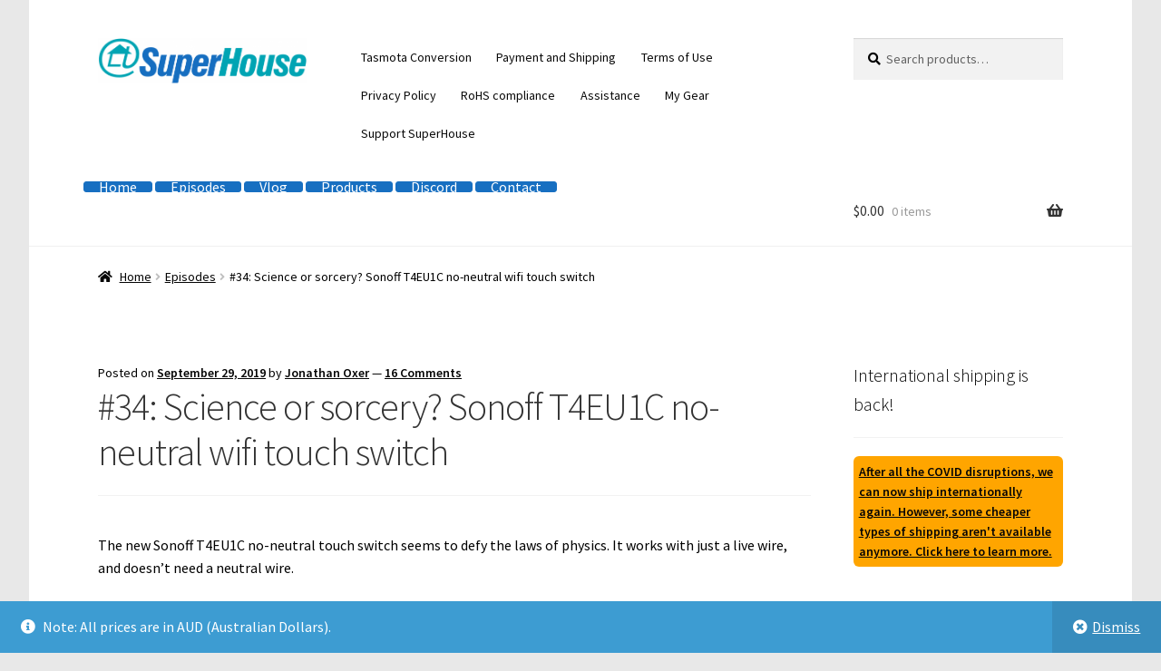

--- FILE ---
content_type: text/html; charset=UTF-8
request_url: https://www.superhouse.tv/34-science-or-sorcery-sonoff-t4eu1c-no-neutral-wifi-touch-switch/
body_size: 32251
content:
<!doctype html>
<html lang="en-US">
<head>
<meta charset="UTF-8">
<meta name="viewport" content="width=device-width, initial-scale=1">
<link rel="profile" href="http://gmpg.org/xfn/11">
<link rel="pingback" href="https://www.superhouse.tv/xmlrpc.php">

<title>#34: Science or sorcery? Sonoff T4EU1C no-neutral wifi touch switch &#8211; SuperHouse Automation</title>
<meta name='robots' content='max-image-preview:large' />
	<style>img:is([sizes="auto" i], [sizes^="auto," i]) { contain-intrinsic-size: 3000px 1500px }</style>
	
            <script data-no-defer="1" data-ezscrex="false" data-cfasync="false" data-pagespeed-no-defer data-cookieconsent="ignore">
                var ctPublicFunctions = {"_ajax_nonce":"75248fe7ac","_rest_nonce":"5482ccdb02","_ajax_url":"\/wp-admin\/admin-ajax.php","_rest_url":"https:\/\/www.superhouse.tv\/wp-json\/","data__cookies_type":"none","data__ajax_type":"rest","data__bot_detector_enabled":"1","data__frontend_data_log_enabled":1,"cookiePrefix":"","wprocket_detected":false,"host_url":"www.superhouse.tv","text__ee_click_to_select":"Click to select the whole data","text__ee_original_email":"The complete one is","text__ee_got_it":"Got it","text__ee_blocked":"Blocked","text__ee_cannot_connect":"Cannot connect","text__ee_cannot_decode":"Can not decode email. Unknown reason","text__ee_email_decoder":"CleanTalk email decoder","text__ee_wait_for_decoding":"The magic is on the way!","text__ee_decoding_process":"Please wait a few seconds while we decode the contact data."}
            </script>
        
            <script data-no-defer="1" data-ezscrex="false" data-cfasync="false" data-pagespeed-no-defer data-cookieconsent="ignore">
                var ctPublic = {"_ajax_nonce":"75248fe7ac","settings__forms__check_internal":"0","settings__forms__check_external":"0","settings__forms__force_protection":"0","settings__forms__search_test":"1","settings__forms__wc_add_to_cart":"0","settings__data__bot_detector_enabled":"1","settings__sfw__anti_crawler":0,"blog_home":"https:\/\/www.superhouse.tv\/","pixel__setting":"3","pixel__enabled":false,"pixel__url":null,"data__email_check_before_post":"1","data__email_check_exist_post":"1","data__cookies_type":"none","data__key_is_ok":true,"data__visible_fields_required":true,"wl_brandname":"Anti-Spam by CleanTalk","wl_brandname_short":"CleanTalk","ct_checkjs_key":1335506405,"emailEncoderPassKey":"caa94f77114f8271878c45c52c1bf4d4","bot_detector_forms_excluded":"W10=","advancedCacheExists":false,"varnishCacheExists":false,"wc_ajax_add_to_cart":true}
            </script>
        <!-- Jetpack Site Verification Tags -->
<meta name="google-site-verification" content="1y1DIKgW5Xle35ZN_OEC4sMCEi_CnYszkFiYKpugjqI" />
<script>window._wca = window._wca || [];</script>
<link rel='dns-prefetch' href='//fd.cleantalk.org' />
<link rel='dns-prefetch' href='//stats.wp.com' />
<link rel='dns-prefetch' href='//secure.gravatar.com' />
<link rel='dns-prefetch' href='//fonts.googleapis.com' />
<link rel='dns-prefetch' href='//use.fontawesome.com' />
<link rel='dns-prefetch' href='//v0.wordpress.com' />
<link rel='preconnect' href='//c0.wp.com' />
<link rel='preconnect' href='//i0.wp.com' />
<link rel="alternate" type="application/rss+xml" title="SuperHouse Automation &raquo; Feed" href="https://www.superhouse.tv/feed/" />
<link rel="alternate" type="application/rss+xml" title="SuperHouse Automation &raquo; Comments Feed" href="https://www.superhouse.tv/comments/feed/" />
<link rel="alternate" type="application/rss+xml" title="SuperHouse Automation &raquo; #34: Science or sorcery? Sonoff T4EU1C no-neutral wifi touch switch Comments Feed" href="https://www.superhouse.tv/34-science-or-sorcery-sonoff-t4eu1c-no-neutral-wifi-touch-switch/feed/" />
<script>
window._wpemojiSettings = {"baseUrl":"https:\/\/s.w.org\/images\/core\/emoji\/16.0.1\/72x72\/","ext":".png","svgUrl":"https:\/\/s.w.org\/images\/core\/emoji\/16.0.1\/svg\/","svgExt":".svg","source":{"concatemoji":"https:\/\/www.superhouse.tv\/wp-includes\/js\/wp-emoji-release.min.js?ver=6.8.2"}};
/*! This file is auto-generated */
!function(s,n){var o,i,e;function c(e){try{var t={supportTests:e,timestamp:(new Date).valueOf()};sessionStorage.setItem(o,JSON.stringify(t))}catch(e){}}function p(e,t,n){e.clearRect(0,0,e.canvas.width,e.canvas.height),e.fillText(t,0,0);var t=new Uint32Array(e.getImageData(0,0,e.canvas.width,e.canvas.height).data),a=(e.clearRect(0,0,e.canvas.width,e.canvas.height),e.fillText(n,0,0),new Uint32Array(e.getImageData(0,0,e.canvas.width,e.canvas.height).data));return t.every(function(e,t){return e===a[t]})}function u(e,t){e.clearRect(0,0,e.canvas.width,e.canvas.height),e.fillText(t,0,0);for(var n=e.getImageData(16,16,1,1),a=0;a<n.data.length;a++)if(0!==n.data[a])return!1;return!0}function f(e,t,n,a){switch(t){case"flag":return n(e,"\ud83c\udff3\ufe0f\u200d\u26a7\ufe0f","\ud83c\udff3\ufe0f\u200b\u26a7\ufe0f")?!1:!n(e,"\ud83c\udde8\ud83c\uddf6","\ud83c\udde8\u200b\ud83c\uddf6")&&!n(e,"\ud83c\udff4\udb40\udc67\udb40\udc62\udb40\udc65\udb40\udc6e\udb40\udc67\udb40\udc7f","\ud83c\udff4\u200b\udb40\udc67\u200b\udb40\udc62\u200b\udb40\udc65\u200b\udb40\udc6e\u200b\udb40\udc67\u200b\udb40\udc7f");case"emoji":return!a(e,"\ud83e\udedf")}return!1}function g(e,t,n,a){var r="undefined"!=typeof WorkerGlobalScope&&self instanceof WorkerGlobalScope?new OffscreenCanvas(300,150):s.createElement("canvas"),o=r.getContext("2d",{willReadFrequently:!0}),i=(o.textBaseline="top",o.font="600 32px Arial",{});return e.forEach(function(e){i[e]=t(o,e,n,a)}),i}function t(e){var t=s.createElement("script");t.src=e,t.defer=!0,s.head.appendChild(t)}"undefined"!=typeof Promise&&(o="wpEmojiSettingsSupports",i=["flag","emoji"],n.supports={everything:!0,everythingExceptFlag:!0},e=new Promise(function(e){s.addEventListener("DOMContentLoaded",e,{once:!0})}),new Promise(function(t){var n=function(){try{var e=JSON.parse(sessionStorage.getItem(o));if("object"==typeof e&&"number"==typeof e.timestamp&&(new Date).valueOf()<e.timestamp+604800&&"object"==typeof e.supportTests)return e.supportTests}catch(e){}return null}();if(!n){if("undefined"!=typeof Worker&&"undefined"!=typeof OffscreenCanvas&&"undefined"!=typeof URL&&URL.createObjectURL&&"undefined"!=typeof Blob)try{var e="postMessage("+g.toString()+"("+[JSON.stringify(i),f.toString(),p.toString(),u.toString()].join(",")+"));",a=new Blob([e],{type:"text/javascript"}),r=new Worker(URL.createObjectURL(a),{name:"wpTestEmojiSupports"});return void(r.onmessage=function(e){c(n=e.data),r.terminate(),t(n)})}catch(e){}c(n=g(i,f,p,u))}t(n)}).then(function(e){for(var t in e)n.supports[t]=e[t],n.supports.everything=n.supports.everything&&n.supports[t],"flag"!==t&&(n.supports.everythingExceptFlag=n.supports.everythingExceptFlag&&n.supports[t]);n.supports.everythingExceptFlag=n.supports.everythingExceptFlag&&!n.supports.flag,n.DOMReady=!1,n.readyCallback=function(){n.DOMReady=!0}}).then(function(){return e}).then(function(){var e;n.supports.everything||(n.readyCallback(),(e=n.source||{}).concatemoji?t(e.concatemoji):e.wpemoji&&e.twemoji&&(t(e.twemoji),t(e.wpemoji)))}))}((window,document),window._wpemojiSettings);
</script>
<style id='wp-emoji-styles-inline-css'>

	img.wp-smiley, img.emoji {
		display: inline !important;
		border: none !important;
		box-shadow: none !important;
		height: 1em !important;
		width: 1em !important;
		margin: 0 0.07em !important;
		vertical-align: -0.1em !important;
		background: none !important;
		padding: 0 !important;
	}
</style>
<link rel='stylesheet' id='wp-block-library-css' href='https://c0.wp.com/c/6.8.2/wp-includes/css/dist/block-library/style.min.css' media='all' />
<style id='wp-block-library-theme-inline-css'>
.wp-block-audio :where(figcaption){color:#555;font-size:13px;text-align:center}.is-dark-theme .wp-block-audio :where(figcaption){color:#ffffffa6}.wp-block-audio{margin:0 0 1em}.wp-block-code{border:1px solid #ccc;border-radius:4px;font-family:Menlo,Consolas,monaco,monospace;padding:.8em 1em}.wp-block-embed :where(figcaption){color:#555;font-size:13px;text-align:center}.is-dark-theme .wp-block-embed :where(figcaption){color:#ffffffa6}.wp-block-embed{margin:0 0 1em}.blocks-gallery-caption{color:#555;font-size:13px;text-align:center}.is-dark-theme .blocks-gallery-caption{color:#ffffffa6}:root :where(.wp-block-image figcaption){color:#555;font-size:13px;text-align:center}.is-dark-theme :root :where(.wp-block-image figcaption){color:#ffffffa6}.wp-block-image{margin:0 0 1em}.wp-block-pullquote{border-bottom:4px solid;border-top:4px solid;color:currentColor;margin-bottom:1.75em}.wp-block-pullquote cite,.wp-block-pullquote footer,.wp-block-pullquote__citation{color:currentColor;font-size:.8125em;font-style:normal;text-transform:uppercase}.wp-block-quote{border-left:.25em solid;margin:0 0 1.75em;padding-left:1em}.wp-block-quote cite,.wp-block-quote footer{color:currentColor;font-size:.8125em;font-style:normal;position:relative}.wp-block-quote:where(.has-text-align-right){border-left:none;border-right:.25em solid;padding-left:0;padding-right:1em}.wp-block-quote:where(.has-text-align-center){border:none;padding-left:0}.wp-block-quote.is-large,.wp-block-quote.is-style-large,.wp-block-quote:where(.is-style-plain){border:none}.wp-block-search .wp-block-search__label{font-weight:700}.wp-block-search__button{border:1px solid #ccc;padding:.375em .625em}:where(.wp-block-group.has-background){padding:1.25em 2.375em}.wp-block-separator.has-css-opacity{opacity:.4}.wp-block-separator{border:none;border-bottom:2px solid;margin-left:auto;margin-right:auto}.wp-block-separator.has-alpha-channel-opacity{opacity:1}.wp-block-separator:not(.is-style-wide):not(.is-style-dots){width:100px}.wp-block-separator.has-background:not(.is-style-dots){border-bottom:none;height:1px}.wp-block-separator.has-background:not(.is-style-wide):not(.is-style-dots){height:2px}.wp-block-table{margin:0 0 1em}.wp-block-table td,.wp-block-table th{word-break:normal}.wp-block-table :where(figcaption){color:#555;font-size:13px;text-align:center}.is-dark-theme .wp-block-table :where(figcaption){color:#ffffffa6}.wp-block-video :where(figcaption){color:#555;font-size:13px;text-align:center}.is-dark-theme .wp-block-video :where(figcaption){color:#ffffffa6}.wp-block-video{margin:0 0 1em}:root :where(.wp-block-template-part.has-background){margin-bottom:0;margin-top:0;padding:1.25em 2.375em}
</style>
<style id='classic-theme-styles-inline-css'>
/*! This file is auto-generated */
.wp-block-button__link{color:#fff;background-color:#32373c;border-radius:9999px;box-shadow:none;text-decoration:none;padding:calc(.667em + 2px) calc(1.333em + 2px);font-size:1.125em}.wp-block-file__button{background:#32373c;color:#fff;text-decoration:none}
</style>
<style id='ctc-term-title-style-inline-css'>
.ctc-block-controls-dropdown .components-base-control__field{margin:0 !important}
</style>
<style id='ctc-copy-button-style-inline-css'>
.wp-block-ctc-copy-button{font-size:14px;line-height:normal;padding:8px 16px;border-width:1px;border-style:solid;border-color:inherit;border-radius:4px;cursor:pointer;display:inline-block}.ctc-copy-button-textarea{display:none !important}
</style>
<style id='ctc-copy-icon-style-inline-css'>
.wp-block-ctc-copy-icon .ctc-block-copy-icon{background:rgba(0,0,0,0);padding:0;margin:0;position:relative;cursor:pointer}.wp-block-ctc-copy-icon .ctc-block-copy-icon .check-icon{display:none}.wp-block-ctc-copy-icon .ctc-block-copy-icon svg{height:1em;width:1em}.wp-block-ctc-copy-icon .ctc-block-copy-icon::after{position:absolute;content:attr(aria-label);padding:.5em .75em;right:100%;color:#fff;background:#24292f;font-size:11px;border-radius:6px;line-height:1;right:100%;bottom:50%;margin-right:6px;-webkit-transform:translateY(50%);transform:translateY(50%)}.wp-block-ctc-copy-icon .ctc-block-copy-icon::before{content:"";top:50%;bottom:50%;left:-7px;margin-top:-6px;border:6px solid rgba(0,0,0,0);border-left-color:#24292f;position:absolute}.wp-block-ctc-copy-icon .ctc-block-copy-icon::after,.wp-block-ctc-copy-icon .ctc-block-copy-icon::before{opacity:0;visibility:hidden;-webkit-transition:opacity .2s ease-in-out,visibility .2s ease-in-out;transition:opacity .2s ease-in-out,visibility .2s ease-in-out}.wp-block-ctc-copy-icon .ctc-block-copy-icon.copied::after,.wp-block-ctc-copy-icon .ctc-block-copy-icon.copied::before{opacity:1;visibility:visible;-webkit-transition:opacity .2s ease-in-out,visibility .2s ease-in-out;transition:opacity .2s ease-in-out,visibility .2s ease-in-out}.wp-block-ctc-copy-icon .ctc-block-copy-icon.copied .check-icon{display:inline-block}.wp-block-ctc-copy-icon .ctc-block-copy-icon.copied .copy-icon{display:none !important}.ctc-copy-icon-textarea{display:none !important}
</style>
<style id='ctc-social-share-style-inline-css'>
.wp-block-ctc-social-share{display:-webkit-box;display:-ms-flexbox;display:flex;-webkit-box-align:center;-ms-flex-align:center;align-items:center;gap:8px}.wp-block-ctc-social-share svg{height:16px;width:16px}.wp-block-ctc-social-share a{display:-webkit-inline-box;display:-ms-inline-flexbox;display:inline-flex}.wp-block-ctc-social-share a:focus{outline:none}
</style>
<link rel='stylesheet' id='mediaelement-css' href='https://c0.wp.com/c/6.8.2/wp-includes/js/mediaelement/mediaelementplayer-legacy.min.css' media='all' />
<link rel='stylesheet' id='wp-mediaelement-css' href='https://c0.wp.com/c/6.8.2/wp-includes/js/mediaelement/wp-mediaelement.min.css' media='all' />
<style id='jetpack-sharing-buttons-style-inline-css'>
.jetpack-sharing-buttons__services-list{display:flex;flex-direction:row;flex-wrap:wrap;gap:0;list-style-type:none;margin:5px;padding:0}.jetpack-sharing-buttons__services-list.has-small-icon-size{font-size:12px}.jetpack-sharing-buttons__services-list.has-normal-icon-size{font-size:16px}.jetpack-sharing-buttons__services-list.has-large-icon-size{font-size:24px}.jetpack-sharing-buttons__services-list.has-huge-icon-size{font-size:36px}@media print{.jetpack-sharing-buttons__services-list{display:none!important}}.editor-styles-wrapper .wp-block-jetpack-sharing-buttons{gap:0;padding-inline-start:0}ul.jetpack-sharing-buttons__services-list.has-background{padding:1.25em 2.375em}
</style>
<link rel='stylesheet' id='storefront-gutenberg-blocks-css' href='https://www.superhouse.tv/wp-content/themes/storefront/assets/css/base/gutenberg-blocks.css?ver=4.6.2' media='all' />
<style id='storefront-gutenberg-blocks-inline-css'>

				.wp-block-button__link:not(.has-text-color) {
					color: #ffffff;
				}

				.wp-block-button__link:not(.has-text-color):hover,
				.wp-block-button__link:not(.has-text-color):focus,
				.wp-block-button__link:not(.has-text-color):active {
					color: #ffffff;
				}

				.wp-block-button__link:not(.has-background) {
					background-color: #176fc1;
				}

				.wp-block-button__link:not(.has-background):hover,
				.wp-block-button__link:not(.has-background):focus,
				.wp-block-button__link:not(.has-background):active {
					border-color: #0056a8;
					background-color: #0056a8;
				}

				.wc-block-grid__products .wc-block-grid__product .wp-block-button__link {
					background-color: #176fc1;
					border-color: #176fc1;
					color: #ffffff;
				}

				.wp-block-quote footer,
				.wp-block-quote cite,
				.wp-block-quote__citation {
					color: #000000;
				}

				.wp-block-pullquote cite,
				.wp-block-pullquote footer,
				.wp-block-pullquote__citation {
					color: #000000;
				}

				.wp-block-image figcaption {
					color: #000000;
				}

				.wp-block-separator.is-style-dots::before {
					color: #333333;
				}

				.wp-block-file a.wp-block-file__button {
					color: #ffffff;
					background-color: #176fc1;
					border-color: #176fc1;
				}

				.wp-block-file a.wp-block-file__button:hover,
				.wp-block-file a.wp-block-file__button:focus,
				.wp-block-file a.wp-block-file__button:active {
					color: #ffffff;
					background-color: #0056a8;
				}

				.wp-block-code,
				.wp-block-preformatted pre {
					color: #000000;
				}

				.wp-block-table:not( .has-background ):not( .is-style-stripes ) tbody tr:nth-child(2n) td {
					background-color: #fdfdfd;
				}

				.wp-block-cover .wp-block-cover__inner-container h1:not(.has-text-color),
				.wp-block-cover .wp-block-cover__inner-container h2:not(.has-text-color),
				.wp-block-cover .wp-block-cover__inner-container h3:not(.has-text-color),
				.wp-block-cover .wp-block-cover__inner-container h4:not(.has-text-color),
				.wp-block-cover .wp-block-cover__inner-container h5:not(.has-text-color),
				.wp-block-cover .wp-block-cover__inner-container h6:not(.has-text-color) {
					color: #000000;
				}

				div.wc-block-components-price-slider__range-input-progress,
				.rtl .wc-block-components-price-slider__range-input-progress {
					--range-color: #176fc1;
				}

				/* Target only IE11 */
				@media all and (-ms-high-contrast: none), (-ms-high-contrast: active) {
					.wc-block-components-price-slider__range-input-progress {
						background: #176fc1;
					}
				}

				.wc-block-components-button:not(.is-link) {
					background-color: #00a5b4;
					color: #000000;
				}

				.wc-block-components-button:not(.is-link):hover,
				.wc-block-components-button:not(.is-link):focus,
				.wc-block-components-button:not(.is-link):active {
					background-color: #008c9b;
					color: #000000;
				}

				.wc-block-components-button:not(.is-link):disabled {
					background-color: #00a5b4;
					color: #000000;
				}

				.wc-block-cart__submit-container {
					background-color: #ffffff;
				}

				.wc-block-cart__submit-container::before {
					color: rgba(220,220,220,0.5);
				}

				.wc-block-components-order-summary-item__quantity {
					background-color: #ffffff;
					border-color: #000000;
					box-shadow: 0 0 0 2px #ffffff;
					color: #000000;
				}
			
</style>
<style id='global-styles-inline-css'>
:root{--wp--preset--aspect-ratio--square: 1;--wp--preset--aspect-ratio--4-3: 4/3;--wp--preset--aspect-ratio--3-4: 3/4;--wp--preset--aspect-ratio--3-2: 3/2;--wp--preset--aspect-ratio--2-3: 2/3;--wp--preset--aspect-ratio--16-9: 16/9;--wp--preset--aspect-ratio--9-16: 9/16;--wp--preset--color--black: #000000;--wp--preset--color--cyan-bluish-gray: #abb8c3;--wp--preset--color--white: #ffffff;--wp--preset--color--pale-pink: #f78da7;--wp--preset--color--vivid-red: #cf2e2e;--wp--preset--color--luminous-vivid-orange: #ff6900;--wp--preset--color--luminous-vivid-amber: #fcb900;--wp--preset--color--light-green-cyan: #7bdcb5;--wp--preset--color--vivid-green-cyan: #00d084;--wp--preset--color--pale-cyan-blue: #8ed1fc;--wp--preset--color--vivid-cyan-blue: #0693e3;--wp--preset--color--vivid-purple: #9b51e0;--wp--preset--gradient--vivid-cyan-blue-to-vivid-purple: linear-gradient(135deg,rgba(6,147,227,1) 0%,rgb(155,81,224) 100%);--wp--preset--gradient--light-green-cyan-to-vivid-green-cyan: linear-gradient(135deg,rgb(122,220,180) 0%,rgb(0,208,130) 100%);--wp--preset--gradient--luminous-vivid-amber-to-luminous-vivid-orange: linear-gradient(135deg,rgba(252,185,0,1) 0%,rgba(255,105,0,1) 100%);--wp--preset--gradient--luminous-vivid-orange-to-vivid-red: linear-gradient(135deg,rgba(255,105,0,1) 0%,rgb(207,46,46) 100%);--wp--preset--gradient--very-light-gray-to-cyan-bluish-gray: linear-gradient(135deg,rgb(238,238,238) 0%,rgb(169,184,195) 100%);--wp--preset--gradient--cool-to-warm-spectrum: linear-gradient(135deg,rgb(74,234,220) 0%,rgb(151,120,209) 20%,rgb(207,42,186) 40%,rgb(238,44,130) 60%,rgb(251,105,98) 80%,rgb(254,248,76) 100%);--wp--preset--gradient--blush-light-purple: linear-gradient(135deg,rgb(255,206,236) 0%,rgb(152,150,240) 100%);--wp--preset--gradient--blush-bordeaux: linear-gradient(135deg,rgb(254,205,165) 0%,rgb(254,45,45) 50%,rgb(107,0,62) 100%);--wp--preset--gradient--luminous-dusk: linear-gradient(135deg,rgb(255,203,112) 0%,rgb(199,81,192) 50%,rgb(65,88,208) 100%);--wp--preset--gradient--pale-ocean: linear-gradient(135deg,rgb(255,245,203) 0%,rgb(182,227,212) 50%,rgb(51,167,181) 100%);--wp--preset--gradient--electric-grass: linear-gradient(135deg,rgb(202,248,128) 0%,rgb(113,206,126) 100%);--wp--preset--gradient--midnight: linear-gradient(135deg,rgb(2,3,129) 0%,rgb(40,116,252) 100%);--wp--preset--font-size--small: 14px;--wp--preset--font-size--medium: 23px;--wp--preset--font-size--large: 26px;--wp--preset--font-size--x-large: 42px;--wp--preset--font-size--normal: 16px;--wp--preset--font-size--huge: 37px;--wp--preset--spacing--20: 0.44rem;--wp--preset--spacing--30: 0.67rem;--wp--preset--spacing--40: 1rem;--wp--preset--spacing--50: 1.5rem;--wp--preset--spacing--60: 2.25rem;--wp--preset--spacing--70: 3.38rem;--wp--preset--spacing--80: 5.06rem;--wp--preset--shadow--natural: 6px 6px 9px rgba(0, 0, 0, 0.2);--wp--preset--shadow--deep: 12px 12px 50px rgba(0, 0, 0, 0.4);--wp--preset--shadow--sharp: 6px 6px 0px rgba(0, 0, 0, 0.2);--wp--preset--shadow--outlined: 6px 6px 0px -3px rgba(255, 255, 255, 1), 6px 6px rgba(0, 0, 0, 1);--wp--preset--shadow--crisp: 6px 6px 0px rgba(0, 0, 0, 1);}:root :where(.is-layout-flow) > :first-child{margin-block-start: 0;}:root :where(.is-layout-flow) > :last-child{margin-block-end: 0;}:root :where(.is-layout-flow) > *{margin-block-start: 24px;margin-block-end: 0;}:root :where(.is-layout-constrained) > :first-child{margin-block-start: 0;}:root :where(.is-layout-constrained) > :last-child{margin-block-end: 0;}:root :where(.is-layout-constrained) > *{margin-block-start: 24px;margin-block-end: 0;}:root :where(.is-layout-flex){gap: 24px;}:root :where(.is-layout-grid){gap: 24px;}body .is-layout-flex{display: flex;}.is-layout-flex{flex-wrap: wrap;align-items: center;}.is-layout-flex > :is(*, div){margin: 0;}body .is-layout-grid{display: grid;}.is-layout-grid > :is(*, div){margin: 0;}.has-black-color{color: var(--wp--preset--color--black) !important;}.has-cyan-bluish-gray-color{color: var(--wp--preset--color--cyan-bluish-gray) !important;}.has-white-color{color: var(--wp--preset--color--white) !important;}.has-pale-pink-color{color: var(--wp--preset--color--pale-pink) !important;}.has-vivid-red-color{color: var(--wp--preset--color--vivid-red) !important;}.has-luminous-vivid-orange-color{color: var(--wp--preset--color--luminous-vivid-orange) !important;}.has-luminous-vivid-amber-color{color: var(--wp--preset--color--luminous-vivid-amber) !important;}.has-light-green-cyan-color{color: var(--wp--preset--color--light-green-cyan) !important;}.has-vivid-green-cyan-color{color: var(--wp--preset--color--vivid-green-cyan) !important;}.has-pale-cyan-blue-color{color: var(--wp--preset--color--pale-cyan-blue) !important;}.has-vivid-cyan-blue-color{color: var(--wp--preset--color--vivid-cyan-blue) !important;}.has-vivid-purple-color{color: var(--wp--preset--color--vivid-purple) !important;}.has-black-background-color{background-color: var(--wp--preset--color--black) !important;}.has-cyan-bluish-gray-background-color{background-color: var(--wp--preset--color--cyan-bluish-gray) !important;}.has-white-background-color{background-color: var(--wp--preset--color--white) !important;}.has-pale-pink-background-color{background-color: var(--wp--preset--color--pale-pink) !important;}.has-vivid-red-background-color{background-color: var(--wp--preset--color--vivid-red) !important;}.has-luminous-vivid-orange-background-color{background-color: var(--wp--preset--color--luminous-vivid-orange) !important;}.has-luminous-vivid-amber-background-color{background-color: var(--wp--preset--color--luminous-vivid-amber) !important;}.has-light-green-cyan-background-color{background-color: var(--wp--preset--color--light-green-cyan) !important;}.has-vivid-green-cyan-background-color{background-color: var(--wp--preset--color--vivid-green-cyan) !important;}.has-pale-cyan-blue-background-color{background-color: var(--wp--preset--color--pale-cyan-blue) !important;}.has-vivid-cyan-blue-background-color{background-color: var(--wp--preset--color--vivid-cyan-blue) !important;}.has-vivid-purple-background-color{background-color: var(--wp--preset--color--vivid-purple) !important;}.has-black-border-color{border-color: var(--wp--preset--color--black) !important;}.has-cyan-bluish-gray-border-color{border-color: var(--wp--preset--color--cyan-bluish-gray) !important;}.has-white-border-color{border-color: var(--wp--preset--color--white) !important;}.has-pale-pink-border-color{border-color: var(--wp--preset--color--pale-pink) !important;}.has-vivid-red-border-color{border-color: var(--wp--preset--color--vivid-red) !important;}.has-luminous-vivid-orange-border-color{border-color: var(--wp--preset--color--luminous-vivid-orange) !important;}.has-luminous-vivid-amber-border-color{border-color: var(--wp--preset--color--luminous-vivid-amber) !important;}.has-light-green-cyan-border-color{border-color: var(--wp--preset--color--light-green-cyan) !important;}.has-vivid-green-cyan-border-color{border-color: var(--wp--preset--color--vivid-green-cyan) !important;}.has-pale-cyan-blue-border-color{border-color: var(--wp--preset--color--pale-cyan-blue) !important;}.has-vivid-cyan-blue-border-color{border-color: var(--wp--preset--color--vivid-cyan-blue) !important;}.has-vivid-purple-border-color{border-color: var(--wp--preset--color--vivid-purple) !important;}.has-vivid-cyan-blue-to-vivid-purple-gradient-background{background: var(--wp--preset--gradient--vivid-cyan-blue-to-vivid-purple) !important;}.has-light-green-cyan-to-vivid-green-cyan-gradient-background{background: var(--wp--preset--gradient--light-green-cyan-to-vivid-green-cyan) !important;}.has-luminous-vivid-amber-to-luminous-vivid-orange-gradient-background{background: var(--wp--preset--gradient--luminous-vivid-amber-to-luminous-vivid-orange) !important;}.has-luminous-vivid-orange-to-vivid-red-gradient-background{background: var(--wp--preset--gradient--luminous-vivid-orange-to-vivid-red) !important;}.has-very-light-gray-to-cyan-bluish-gray-gradient-background{background: var(--wp--preset--gradient--very-light-gray-to-cyan-bluish-gray) !important;}.has-cool-to-warm-spectrum-gradient-background{background: var(--wp--preset--gradient--cool-to-warm-spectrum) !important;}.has-blush-light-purple-gradient-background{background: var(--wp--preset--gradient--blush-light-purple) !important;}.has-blush-bordeaux-gradient-background{background: var(--wp--preset--gradient--blush-bordeaux) !important;}.has-luminous-dusk-gradient-background{background: var(--wp--preset--gradient--luminous-dusk) !important;}.has-pale-ocean-gradient-background{background: var(--wp--preset--gradient--pale-ocean) !important;}.has-electric-grass-gradient-background{background: var(--wp--preset--gradient--electric-grass) !important;}.has-midnight-gradient-background{background: var(--wp--preset--gradient--midnight) !important;}.has-small-font-size{font-size: var(--wp--preset--font-size--small) !important;}.has-medium-font-size{font-size: var(--wp--preset--font-size--medium) !important;}.has-large-font-size{font-size: var(--wp--preset--font-size--large) !important;}.has-x-large-font-size{font-size: var(--wp--preset--font-size--x-large) !important;}
:root :where(.wp-block-pullquote){font-size: 1.5em;line-height: 1.6;}
</style>
<link rel='stylesheet' id='cleantalk-public-css-css' href='https://www.superhouse.tv/wp-content/plugins/cleantalk-spam-protect/css/cleantalk-public.min.css?ver=6.71.1_1769476079' media='all' />
<link rel='stylesheet' id='cleantalk-email-decoder-css-css' href='https://www.superhouse.tv/wp-content/plugins/cleantalk-spam-protect/css/cleantalk-email-decoder.min.css?ver=6.71.1_1769476079' media='all' />
<link rel='stylesheet' id='copy-the-code-css' href='https://www.superhouse.tv/wp-content/plugins/copy-the-code/assets/css/copy-the-code.css?ver=4.1.4' media='all' />
<link rel='stylesheet' id='ctc-copy-inline-css' href='https://www.superhouse.tv/wp-content/plugins/copy-the-code/assets/css/copy-inline.css?ver=4.1.4' media='all' />
<link rel='stylesheet' id='wcmo-style-css' href='https://www.superhouse.tv/wp-content/plugins/woocommerce-members-only/assets/css/wcmo-style.css?ver=2.1.6' media='' />
<style id='woocommerce-inline-inline-css'>
.woocommerce form .form-row .required { visibility: visible; }
</style>
<link rel='stylesheet' id='storefront-style-css' href='https://www.superhouse.tv/wp-content/themes/storefront/style.css?ver=4.6.2' media='all' />
<style id='storefront-style-inline-css'>

			.main-navigation ul li a,
			.site-title a,
			ul.menu li a,
			.site-branding h1 a,
			button.menu-toggle,
			button.menu-toggle:hover,
			.handheld-navigation .dropdown-toggle {
				color: #333333;
			}

			button.menu-toggle,
			button.menu-toggle:hover {
				border-color: #333333;
			}

			.main-navigation ul li a:hover,
			.main-navigation ul li:hover > a,
			.site-title a:hover,
			.site-header ul.menu li.current-menu-item > a {
				color: #747474;
			}

			table:not( .has-background ) th {
				background-color: #f8f8f8;
			}

			table:not( .has-background ) tbody td {
				background-color: #fdfdfd;
			}

			table:not( .has-background ) tbody tr:nth-child(2n) td,
			fieldset,
			fieldset legend {
				background-color: #fbfbfb;
			}

			.site-header,
			.secondary-navigation ul ul,
			.main-navigation ul.menu > li.menu-item-has-children:after,
			.secondary-navigation ul.menu ul,
			.storefront-handheld-footer-bar,
			.storefront-handheld-footer-bar ul li > a,
			.storefront-handheld-footer-bar ul li.search .site-search,
			button.menu-toggle,
			button.menu-toggle:hover {
				background-color: #ffffff;
			}

			p.site-description,
			.site-header,
			.storefront-handheld-footer-bar {
				color: #0a0a0a;
			}

			button.menu-toggle:after,
			button.menu-toggle:before,
			button.menu-toggle span:before {
				background-color: #333333;
			}

			h1, h2, h3, h4, h5, h6, .wc-block-grid__product-title {
				color: #333333;
			}

			.widget h1 {
				border-bottom-color: #333333;
			}

			body,
			.secondary-navigation a {
				color: #000000;
			}

			.widget-area .widget a,
			.hentry .entry-header .posted-on a,
			.hentry .entry-header .post-author a,
			.hentry .entry-header .post-comments a,
			.hentry .entry-header .byline a {
				color: #050505;
			}

			a {
				color: #176fc1;
			}

			a:focus,
			button:focus,
			.button.alt:focus,
			input:focus,
			textarea:focus,
			input[type="button"]:focus,
			input[type="reset"]:focus,
			input[type="submit"]:focus,
			input[type="email"]:focus,
			input[type="tel"]:focus,
			input[type="url"]:focus,
			input[type="password"]:focus,
			input[type="search"]:focus {
				outline-color: #176fc1;
			}

			button, input[type="button"], input[type="reset"], input[type="submit"], .button, .widget a.button {
				background-color: #176fc1;
				border-color: #176fc1;
				color: #ffffff;
			}

			button:hover, input[type="button"]:hover, input[type="reset"]:hover, input[type="submit"]:hover, .button:hover, .widget a.button:hover {
				background-color: #0056a8;
				border-color: #0056a8;
				color: #ffffff;
			}

			button.alt, input[type="button"].alt, input[type="reset"].alt, input[type="submit"].alt, .button.alt, .widget-area .widget a.button.alt {
				background-color: #00a5b4;
				border-color: #00a5b4;
				color: #000000;
			}

			button.alt:hover, input[type="button"].alt:hover, input[type="reset"].alt:hover, input[type="submit"].alt:hover, .button.alt:hover, .widget-area .widget a.button.alt:hover {
				background-color: #008c9b;
				border-color: #008c9b;
				color: #000000;
			}

			.pagination .page-numbers li .page-numbers.current {
				background-color: #e6e6e6;
				color: #000000;
			}

			#comments .comment-list .comment-content .comment-text {
				background-color: #f8f8f8;
			}

			.site-footer {
				background-color: #176fc1;
				color: #ffffff;
			}

			.site-footer a:not(.button):not(.components-button) {
				color: #333333;
			}

			.site-footer .storefront-handheld-footer-bar a:not(.button):not(.components-button) {
				color: #333333;
			}

			.site-footer h1, .site-footer h2, .site-footer h3, .site-footer h4, .site-footer h5, .site-footer h6, .site-footer .widget .widget-title, .site-footer .widget .widgettitle {
				color: #333333;
			}

			.page-template-template-homepage.has-post-thumbnail .type-page.has-post-thumbnail .entry-title {
				color: #000000;
			}

			.page-template-template-homepage.has-post-thumbnail .type-page.has-post-thumbnail .entry-content {
				color: #000000;
			}

			@media screen and ( min-width: 768px ) {
				.secondary-navigation ul.menu a:hover {
					color: #232323;
				}

				.secondary-navigation ul.menu a {
					color: #0a0a0a;
				}

				.main-navigation ul.menu ul.sub-menu,
				.main-navigation ul.nav-menu ul.children {
					background-color: #f0f0f0;
				}

				.site-header {
					border-bottom-color: #f0f0f0;
				}
			}

				.sp-fixed-width .site {
					background-color:#ffffff;
				}
			

				.checkout-slides .sp-checkout-control-nav li a:after {
					background-color:#ffffff;
					border: 4px solid #d7d7d7;
				}

				.checkout-slides .sp-checkout-control-nav li:nth-child(2) a.flex-active:after {
					border: 4px solid #d7d7d7;
				}

				.checkout-slides .sp-checkout-control-nav li a:before,
				.checkout-slides .sp-checkout-control-nav li:nth-child(2) a.flex-active:before  {
					background-color:#d7d7d7;
				}

				.checkout-slides .sp-checkout-control-nav li:nth-child(2) a:before {
					background-color:#ebebeb;
				}

				.checkout-slides .sp-checkout-control-nav li:nth-child(2) a:after {
					border: 4px solid #ebebeb;
				}
			

			@media screen and (max-width: 768px) {
				.menu-toggle {
					color: #333333;
				}

				.menu-toggle:hover {
					color: #000000;
				}

				.main-navigation div.menu,
				.main-navigation .handheld-navigation {
					background-color: #ffffff;
				}

				.main-navigation ul li a,
				ul.menu li a,
				.storefront-hamburger-menu-active .shm-close {
					color: #333333;
				}
			}
		
</style>
<link rel='stylesheet' id='storefront-icons-css' href='https://www.superhouse.tv/wp-content/themes/storefront/assets/css/base/icons.css?ver=4.6.2' media='all' />
<link rel='stylesheet' id='storefront-fonts-css' href='https://fonts.googleapis.com/css?family=Source+Sans+Pro%3A400%2C300%2C300italic%2C400italic%2C600%2C700%2C900&#038;subset=latin%2Clatin-ext&#038;ver=4.6.2' media='all' />
<link rel='stylesheet' id='storefront-jetpack-widgets-css' href='https://www.superhouse.tv/wp-content/themes/storefront/assets/css/jetpack/widgets.css?ver=4.6.2' media='all' />
<link rel='stylesheet' id='shm-styles-css' href='https://www.superhouse.tv/wp-content/plugins/storefront-hamburger-menu/assets/css/style.css?ver=1.2.2' media='all' />
<link rel='stylesheet' id='storefront-woocommerce-style-css' href='https://www.superhouse.tv/wp-content/themes/storefront/assets/css/woocommerce/woocommerce.css?ver=4.6.2' media='all' />
<style id='storefront-woocommerce-style-inline-css'>
@font-face {
				font-family: star;
				src: url(https://www.superhouse.tv/wp-content/plugins/woocommerce/assets/fonts/star.eot);
				src:
					url(https://www.superhouse.tv/wp-content/plugins/woocommerce/assets/fonts/star.eot?#iefix) format("embedded-opentype"),
					url(https://www.superhouse.tv/wp-content/plugins/woocommerce/assets/fonts/star.woff) format("woff"),
					url(https://www.superhouse.tv/wp-content/plugins/woocommerce/assets/fonts/star.ttf) format("truetype"),
					url(https://www.superhouse.tv/wp-content/plugins/woocommerce/assets/fonts/star.svg#star) format("svg");
				font-weight: 400;
				font-style: normal;
			}
			@font-face {
				font-family: WooCommerce;
				src: url(https://www.superhouse.tv/wp-content/plugins/woocommerce/assets/fonts/WooCommerce.eot);
				src:
					url(https://www.superhouse.tv/wp-content/plugins/woocommerce/assets/fonts/WooCommerce.eot?#iefix) format("embedded-opentype"),
					url(https://www.superhouse.tv/wp-content/plugins/woocommerce/assets/fonts/WooCommerce.woff) format("woff"),
					url(https://www.superhouse.tv/wp-content/plugins/woocommerce/assets/fonts/WooCommerce.ttf) format("truetype"),
					url(https://www.superhouse.tv/wp-content/plugins/woocommerce/assets/fonts/WooCommerce.svg#WooCommerce) format("svg");
				font-weight: 400;
				font-style: normal;
			}

			a.cart-contents,
			.site-header-cart .widget_shopping_cart a {
				color: #333333;
			}

			a.cart-contents:hover,
			.site-header-cart .widget_shopping_cart a:hover,
			.site-header-cart:hover > li > a {
				color: #747474;
			}

			table.cart td.product-remove,
			table.cart td.actions {
				border-top-color: #ffffff;
			}

			.storefront-handheld-footer-bar ul li.cart .count {
				background-color: #333333;
				color: #ffffff;
				border-color: #ffffff;
			}

			.woocommerce-tabs ul.tabs li.active a,
			ul.products li.product .price,
			.onsale,
			.wc-block-grid__product-onsale,
			.widget_search form:before,
			.widget_product_search form:before {
				color: #000000;
			}

			.woocommerce-breadcrumb a,
			a.woocommerce-review-link,
			.product_meta a {
				color: #050505;
			}

			.wc-block-grid__product-onsale,
			.onsale {
				border-color: #000000;
			}

			.star-rating span:before,
			.quantity .plus, .quantity .minus,
			p.stars a:hover:after,
			p.stars a:after,
			.star-rating span:before,
			#payment .payment_methods li input[type=radio]:first-child:checked+label:before {
				color: #176fc1;
			}

			.widget_price_filter .ui-slider .ui-slider-range,
			.widget_price_filter .ui-slider .ui-slider-handle {
				background-color: #176fc1;
			}

			.order_details {
				background-color: #f8f8f8;
			}

			.order_details > li {
				border-bottom: 1px dotted #e3e3e3;
			}

			.order_details:before,
			.order_details:after {
				background: -webkit-linear-gradient(transparent 0,transparent 0),-webkit-linear-gradient(135deg,#f8f8f8 33.33%,transparent 33.33%),-webkit-linear-gradient(45deg,#f8f8f8 33.33%,transparent 33.33%)
			}

			#order_review {
				background-color: #ffffff;
			}

			#payment .payment_methods > li .payment_box,
			#payment .place-order {
				background-color: #fafafa;
			}

			#payment .payment_methods > li:not(.woocommerce-notice) {
				background-color: #f5f5f5;
			}

			#payment .payment_methods > li:not(.woocommerce-notice):hover {
				background-color: #f0f0f0;
			}

			.woocommerce-pagination .page-numbers li .page-numbers.current {
				background-color: #e6e6e6;
				color: #000000;
			}

			.wc-block-grid__product-onsale,
			.onsale,
			.woocommerce-pagination .page-numbers li .page-numbers:not(.current) {
				color: #000000;
			}

			p.stars a:before,
			p.stars a:hover~a:before,
			p.stars.selected a.active~a:before {
				color: #000000;
			}

			p.stars.selected a.active:before,
			p.stars:hover a:before,
			p.stars.selected a:not(.active):before,
			p.stars.selected a.active:before {
				color: #176fc1;
			}

			.single-product div.product .woocommerce-product-gallery .woocommerce-product-gallery__trigger {
				background-color: #176fc1;
				color: #ffffff;
			}

			.single-product div.product .woocommerce-product-gallery .woocommerce-product-gallery__trigger:hover {
				background-color: #0056a8;
				border-color: #0056a8;
				color: #ffffff;
			}

			.button.added_to_cart:focus,
			.button.wc-forward:focus {
				outline-color: #176fc1;
			}

			.added_to_cart,
			.site-header-cart .widget_shopping_cart a.button,
			.wc-block-grid__products .wc-block-grid__product .wp-block-button__link {
				background-color: #176fc1;
				border-color: #176fc1;
				color: #ffffff;
			}

			.added_to_cart:hover,
			.site-header-cart .widget_shopping_cart a.button:hover,
			.wc-block-grid__products .wc-block-grid__product .wp-block-button__link:hover {
				background-color: #0056a8;
				border-color: #0056a8;
				color: #ffffff;
			}

			.added_to_cart.alt, .added_to_cart, .widget a.button.checkout {
				background-color: #00a5b4;
				border-color: #00a5b4;
				color: #000000;
			}

			.added_to_cart.alt:hover, .added_to_cart:hover, .widget a.button.checkout:hover {
				background-color: #008c9b;
				border-color: #008c9b;
				color: #000000;
			}

			.button.loading {
				color: #176fc1;
			}

			.button.loading:hover {
				background-color: #176fc1;
			}

			.button.loading:after {
				color: #ffffff;
			}

			@media screen and ( min-width: 768px ) {
				.site-header-cart .widget_shopping_cart,
				.site-header .product_list_widget li .quantity {
					color: #0a0a0a;
				}

				.site-header-cart .widget_shopping_cart .buttons,
				.site-header-cart .widget_shopping_cart .total {
					background-color: #f5f5f5;
				}

				.site-header-cart .widget_shopping_cart {
					background-color: #f0f0f0;
				}
			}
				.storefront-product-pagination a {
					color: #000000;
					background-color: #ffffff;
				}
				.storefront-sticky-add-to-cart {
					color: #000000;
					background-color: #ffffff;
				}

				.storefront-sticky-add-to-cart a:not(.button) {
					color: #333333;
				}

				.woocommerce-message {
					background-color: #0f834d !important;
					color: #ffffff !important;
				}

				.woocommerce-message a,
				.woocommerce-message a:hover,
				.woocommerce-message .button,
				.woocommerce-message .button:hover {
					color: #ffffff !important;
				}

				.woocommerce-info {
					background-color: #3D9CD2 !important;
					color: #ffffff !important;
				}

				.woocommerce-info a,
				.woocommerce-info a:hover,
				.woocommerce-info .button,
				.woocommerce-info .button:hover {
					color: #ffffff !important;
				}

				.woocommerce-error {
					background-color: #e2401c !important;
					color: #ffffff !important;
				}

				.woocommerce-error a,
				.woocommerce-error a:hover,
				.woocommerce-error .button,
				.woocommerce-error .button:hover {
					color: #ffffff !important;
				}

			

				.star-rating span:before,
				.star-rating:before {
					color: #FFA200 !important;
				}

				.star-rating:before {
					opacity: 0.25 !important;
				}
			
</style>
<link rel='stylesheet' id='storefront-woocommerce-brands-style-css' href='https://www.superhouse.tv/wp-content/themes/storefront/assets/css/woocommerce/extensions/brands.css?ver=4.6.2' media='all' />
<link rel='stylesheet' id='sp-header-frontend-css' href='https://www.superhouse.tv/wp-content/plugins/storefront-powerpack/includes/customizer/header/assets/css/sp-header-frontend.css?ver=1.6.3' media='all' />
<link rel='stylesheet' id='sp-layout-css' href='https://www.superhouse.tv/wp-content/plugins/storefront-powerpack/includes/customizer/layout/assets/css/layout.css?ver=1.6.3' media='all' />
<link rel='stylesheet' id='sp-styles-css' href='https://www.superhouse.tv/wp-content/plugins/storefront-powerpack/assets/css/style.css?ver=1.6.3' media='all' />
<link rel='stylesheet' id='sfb-styles-css' href='https://www.superhouse.tv/wp-content/plugins/storefront-footer-bar/assets/css/style.css?ver=6.8.2' media='all' />
<style id='sfb-styles-inline-css'>

		.sfb-footer-bar {
			background-color: #2c2d33;
		}

		.sfb-footer-bar .widget {
			color: #9aa0a7;
		}

		.sfb-footer-bar .widget h1,
		.sfb-footer-bar .widget h2,
		.sfb-footer-bar .widget h3,
		.sfb-footer-bar .widget h4,
		.sfb-footer-bar .widget h5,
		.sfb-footer-bar .widget h6 {
			color: #ffffff;
		}

		.sfb-footer-bar .widget a {
			color: #ffffff;
		}
</style>
<link rel='stylesheet' id='font-awesome-5-brands-css' href='//use.fontawesome.com/releases/v5.0.13/css/brands.css?ver=6.8.2' media='all' />
<link rel='stylesheet' id='sps-styles-css' href='https://www.superhouse.tv/wp-content/plugins/storefront-product-sharing/assets/css/style.css?ver=6.8.2' media='all' />
<script src="https://c0.wp.com/c/6.8.2/wp-includes/js/jquery/jquery.min.js" id="jquery-core-js"></script>
<script src="https://c0.wp.com/c/6.8.2/wp-includes/js/jquery/jquery-migrate.min.js" id="jquery-migrate-js"></script>
<script src="https://www.superhouse.tv/wp-content/plugins/copy-the-code/classes/gutenberg/blocks/copy-button/js/frontend.js?ver=1.0.0" id="ctc-copy-button-script-2-js"></script>
<script src="https://www.superhouse.tv/wp-content/plugins/copy-the-code/classes/gutenberg/blocks/copy-icon/js/frontend.js?ver=1.0.0" id="ctc-copy-icon-script-2-js"></script>
<script src="https://www.superhouse.tv/wp-content/plugins/cleantalk-spam-protect/js/apbct-public-bundle.min.js?ver=6.71.1_1769476080" id="apbct-public-bundle.min-js-js"></script>
<script src="https://fd.cleantalk.org/ct-bot-detector-wrapper.js?ver=6.71.1" id="ct_bot_detector-js" defer data-wp-strategy="defer"></script>
<script src="https://c0.wp.com/p/woocommerce/10.4.3/assets/js/jquery-blockui/jquery.blockUI.min.js" id="wc-jquery-blockui-js" defer data-wp-strategy="defer"></script>
<script id="wc-add-to-cart-js-extra">
var wc_add_to_cart_params = {"ajax_url":"\/wp-admin\/admin-ajax.php","wc_ajax_url":"\/?wc-ajax=%%endpoint%%","i18n_view_cart":"View cart","cart_url":"https:\/\/www.superhouse.tv\/cart\/","is_cart":"","cart_redirect_after_add":"no"};
</script>
<script src="https://c0.wp.com/p/woocommerce/10.4.3/assets/js/frontend/add-to-cart.min.js" id="wc-add-to-cart-js" defer data-wp-strategy="defer"></script>
<script src="https://c0.wp.com/p/woocommerce/10.4.3/assets/js/js-cookie/js.cookie.min.js" id="wc-js-cookie-js" defer data-wp-strategy="defer"></script>
<script id="woocommerce-js-extra">
var woocommerce_params = {"ajax_url":"\/wp-admin\/admin-ajax.php","wc_ajax_url":"\/?wc-ajax=%%endpoint%%","i18n_password_show":"Show password","i18n_password_hide":"Hide password"};
</script>
<script src="https://c0.wp.com/p/woocommerce/10.4.3/assets/js/frontend/woocommerce.min.js" id="woocommerce-js" defer data-wp-strategy="defer"></script>
<script id="WCPAY_ASSETS-js-extra">
var wcpayAssets = {"url":"https:\/\/www.superhouse.tv\/wp-content\/plugins\/woocommerce-payments\/dist\/"};
</script>
<script id="wc-cart-fragments-js-extra">
var wc_cart_fragments_params = {"ajax_url":"\/wp-admin\/admin-ajax.php","wc_ajax_url":"\/?wc-ajax=%%endpoint%%","cart_hash_key":"wc_cart_hash_c762c028c87e6b5d3508a92bf3d2c3fd","fragment_name":"wc_fragments_c762c028c87e6b5d3508a92bf3d2c3fd","request_timeout":"5000"};
</script>
<script src="https://c0.wp.com/p/woocommerce/10.4.3/assets/js/frontend/cart-fragments.min.js" id="wc-cart-fragments-js" defer data-wp-strategy="defer"></script>
<script src="https://stats.wp.com/s-202606.js" id="woocommerce-analytics-js" defer data-wp-strategy="defer"></script>
<link rel="https://api.w.org/" href="https://www.superhouse.tv/wp-json/" /><link rel="alternate" title="JSON" type="application/json" href="https://www.superhouse.tv/wp-json/wp/v2/posts/52181" /><link rel="EditURI" type="application/rsd+xml" title="RSD" href="https://www.superhouse.tv/xmlrpc.php?rsd" />
<meta name="generator" content="WordPress 6.8.2" />
<meta name="generator" content="WooCommerce 10.4.3" />
<link rel="canonical" href="https://www.superhouse.tv/34-science-or-sorcery-sonoff-t4eu1c-no-neutral-wifi-touch-switch/" />
<link rel='shortlink' href='https://wp.me/paFuHV-dzD' />
<link rel="alternate" title="oEmbed (JSON)" type="application/json+oembed" href="https://www.superhouse.tv/wp-json/oembed/1.0/embed?url=https%3A%2F%2Fwww.superhouse.tv%2F34-science-or-sorcery-sonoff-t4eu1c-no-neutral-wifi-touch-switch%2F" />
<link rel="alternate" title="oEmbed (XML)" type="text/xml+oembed" href="https://www.superhouse.tv/wp-json/oembed/1.0/embed?url=https%3A%2F%2Fwww.superhouse.tv%2F34-science-or-sorcery-sonoff-t4eu1c-no-neutral-wifi-touch-switch%2F&#038;format=xml" />
<script data-ad-client="ca-pub-1319537105627770" async src="https://pagead2.googlesyndication.com/pagead/js/adsbygoogle.js"></script>	<style>img#wpstats{display:none}</style>
			<noscript><style>.woocommerce-product-gallery{ opacity: 1 !important; }</style></noscript>
	<style>.recentcomments a{display:inline !important;padding:0 !important;margin:0 !important;}</style><style id="custom-background-css">
body.custom-background { background-color: #e8e8e8; }
</style>
	
<!-- Jetpack Open Graph Tags -->
<meta property="og:type" content="article" />
<meta property="og:title" content="#34: Science or sorcery? Sonoff T4EU1C no-neutral wifi touch switch" />
<meta property="og:url" content="https://www.superhouse.tv/34-science-or-sorcery-sonoff-t4eu1c-no-neutral-wifi-touch-switch/" />
<meta property="og:description" content="The new Sonoff T4EU1C no-neutral touch switch seems to defy the laws of physics. It works with just a live wire, and doesn&#8217;t need a neutral wire. How can that possibly work? And can we instal…" />
<meta property="article:published_time" content="2019-09-28T17:15:46+00:00" />
<meta property="article:modified_time" content="2020-04-22T01:43:04+00:00" />
<meta property="og:site_name" content="SuperHouse Automation" />
<meta property="og:image" content="https://www.superhouse.tv/wp-content/uploads/2019/09/CoolTerm.jpg" />
<meta property="og:image:width" content="781" />
<meta property="og:image:height" content="782" />
<meta property="og:image:alt" content="" />
<meta property="og:locale" content="en_US" />
<meta name="twitter:text:title" content="#34: Science or sorcery? Sonoff T4EU1C no-neutral wifi touch switch" />
<meta name="twitter:image" content="https://www.superhouse.tv/wp-content/uploads/2019/09/CoolTerm.jpg?w=640" />
<meta name="twitter:card" content="summary_large_image" />

<!-- End Jetpack Open Graph Tags -->
<link rel="icon" href="https://i0.wp.com/www.superhouse.tv/wp-content/uploads/2016/01/cropped-SuperHouse-LogoOnly-512x512.jpg?fit=32%2C32&#038;ssl=1" sizes="32x32" />
<link rel="icon" href="https://i0.wp.com/www.superhouse.tv/wp-content/uploads/2016/01/cropped-SuperHouse-LogoOnly-512x512.jpg?fit=192%2C192&#038;ssl=1" sizes="192x192" />
<link rel="apple-touch-icon" href="https://i0.wp.com/www.superhouse.tv/wp-content/uploads/2016/01/cropped-SuperHouse-LogoOnly-512x512.jpg?fit=180%2C180&#038;ssl=1" />
<meta name="msapplication-TileImage" content="https://i0.wp.com/www.superhouse.tv/wp-content/uploads/2016/01/cropped-SuperHouse-LogoOnly-512x512.jpg?fit=270%2C270&#038;ssl=1" />
		<style id="wp-custom-css">
			/* Added to make sticky post look different. Based on https://www.elegantthemes.com/blog/tips-tricks/wordpress-sticky-posts-how-to-use-style-them */
.sticky {
  background: #FAFAFA;
  border: 3px solid #E6E6E6;
  padding: 15px;
}

/* Added to decrease the space above H2 headings */
h2, ul+h2, p+h2 {
	margin-top: 0.5em;
}		</style>
		<style type="text/css" media="screen" id="storefront-powerpack-designer-css">#page .main-navigation ul li a{font-size:16px;letter-spacing:0px;line-height:10px;font-style:normal;text-decoration:none;margin-top:0px;margin-bottom:0px;margin-left:0px;margin-right:0px;padding-top:0px;padding-bottom:0px;padding-left:16px;padding-right:16px;color:#ffffff;border-width:1px;border-radius:3px;border-style:solid;border-color:#176fc1;background-color:#176fc1;}</style></head>

<body class="wp-singular post-template-default single single-post postid-52181 single-format-standard custom-background wp-custom-logo wp-embed-responsive wp-theme-storefront theme-storefront woocommerce-demo-store woocommerce-no-js group-blog storefront-secondary-navigation storefront-align-wide right-sidebar woocommerce-active sp-designer sp-fixed-width sp-distraction-free-checkout sp-shop-alignment-center storefront-2-3 storefront-hamburger-menu-active">

<p role="complementary" aria-label="Store notice" class="woocommerce-store-notice demo_store" data-notice-id="f4674888f595c91e7f04817d2fe7f378" style="display:none;">Note: All prices are in AUD (Australian Dollars). <a role="button" href="#" class="woocommerce-store-notice__dismiss-link">Dismiss</a></p>

<div id="page" class="hfeed site">
	
	<header id="masthead" class="site-header" role="banner" style="">

		<div class="col-full">		<a class="skip-link screen-reader-text" href="#site-navigation">Skip to navigation</a>
		<a class="skip-link screen-reader-text" href="#content">Skip to content</a>
				<div class="site-branding">
			<a href="https://www.superhouse.tv/" class="custom-logo-link" rel="home"><img width="507" height="110" src="https://i0.wp.com/www.superhouse.tv/wp-content/uploads/2017/10/cropped-SuperHouse-Logo.png?fit=507%2C110&amp;ssl=1" class="custom-logo" alt="SuperHouse Automation" decoding="async" fetchpriority="high" srcset="https://i0.wp.com/www.superhouse.tv/wp-content/uploads/2017/10/cropped-SuperHouse-Logo.png?w=507&amp;ssl=1 507w, https://i0.wp.com/www.superhouse.tv/wp-content/uploads/2017/10/cropped-SuperHouse-Logo.png?resize=416%2C90&amp;ssl=1 416w, https://i0.wp.com/www.superhouse.tv/wp-content/uploads/2017/10/cropped-SuperHouse-Logo.png?resize=300%2C65&amp;ssl=1 300w" sizes="(max-width: 507px) 100vw, 507px" /></a>		</div>
					<nav class="secondary-navigation" role="navigation" aria-label="Secondary Navigation">
				<div class="menu-side-menu-container"><ul id="menu-side-menu" class="menu"><li id="menu-item-62341" class="menu-item menu-item-type-post_type menu-item-object-page menu-item-62341"><a href="https://www.superhouse.tv/tasmota-conversion/">Tasmota Conversion</a></li>
<li id="menu-item-43860" class="menu-item menu-item-type-post_type menu-item-object-page menu-item-43860"><a href="https://www.superhouse.tv/payment-and-shipping/">Payment and Shipping</a></li>
<li id="menu-item-43862" class="menu-item menu-item-type-post_type menu-item-object-page menu-item-43862"><a href="https://www.superhouse.tv/terms-of-use/">Terms of Use</a></li>
<li id="menu-item-43863" class="menu-item menu-item-type-post_type menu-item-object-page menu-item-privacy-policy menu-item-43863"><a rel="privacy-policy" href="https://www.superhouse.tv/privacy-policy/">Privacy Policy</a></li>
<li id="menu-item-43861" class="menu-item menu-item-type-post_type menu-item-object-page menu-item-43861"><a href="https://www.superhouse.tv/rohs-compliance/">RoHS compliance</a></li>
<li id="menu-item-43988" class="menu-item menu-item-type-post_type menu-item-object-page menu-item-43988"><a href="https://www.superhouse.tv/assistance/">Assistance</a></li>
<li id="menu-item-61825" class="menu-item menu-item-type-post_type menu-item-object-page menu-item-61825"><a href="https://www.superhouse.tv/gear/">My Gear</a></li>
<li id="menu-item-61830" class="menu-item menu-item-type-post_type menu-item-object-page menu-item-61830"><a href="https://www.superhouse.tv/support/">Support SuperHouse</a></li>
</ul></div>			</nav><!-- #site-navigation -->
						<div class="site-search">
				<div class="widget woocommerce widget_product_search"><form role="search" method="get" class="woocommerce-product-search" action="https://www.superhouse.tv/">
	<label class="screen-reader-text" for="woocommerce-product-search-field-0">Search for:</label>
	<input type="search" id="woocommerce-product-search-field-0" class="search-field" placeholder="Search products&hellip;" value="" name="s" />
	<button type="submit" value="Search" class="">Search</button>
	<input type="hidden" name="post_type" value="product" />
</form>
</div>			</div>
			</div><div class="storefront-primary-navigation"><div class="col-full">		<nav id="site-navigation" class="main-navigation" role="navigation" aria-label="Primary Navigation">
		<button id="site-navigation-menu-toggle" class="menu-toggle" aria-controls="site-navigation" aria-expanded="false"><span>Menu</span></button>
			<div class="primary-navigation"><ul id="menu-main-menu" class="menu"><li id="menu-item-43598" class="menu-item menu-item-type-custom menu-item-object-custom menu-item-home menu-item-43598"><a href="http://www.superhouse.tv">Home</a></li>
<li id="menu-item-43597" class="menu-item menu-item-type-post_type menu-item-object-page menu-item-43597"><a href="https://www.superhouse.tv/episodes/">Episodes</a></li>
<li id="menu-item-43599" class="menu-item menu-item-type-taxonomy menu-item-object-category menu-item-43599"><a href="https://www.superhouse.tv/category/vlog/">Vlog</a></li>
<li id="menu-item-43802" class="menu-item menu-item-type-post_type menu-item-object-page menu-item-43802"><a href="https://www.superhouse.tv/products/">Products</a></li>
<li id="menu-item-51822" class="menu-item menu-item-type-post_type menu-item-object-page menu-item-51822"><a href="https://www.superhouse.tv/discord/">Discord</a></li>
<li id="menu-item-43603" class="menu-item menu-item-type-post_type menu-item-object-page menu-item-43603"><a href="https://www.superhouse.tv/contact/">Contact</a></li>
</ul></div><div class="handheld-navigation"><ul id="menu-main-menu-1" class="menu"><li class="menu-item menu-item-type-custom menu-item-object-custom menu-item-home menu-item-43598"><a href="http://www.superhouse.tv">Home</a></li>
<li class="menu-item menu-item-type-post_type menu-item-object-page menu-item-43597"><a href="https://www.superhouse.tv/episodes/">Episodes</a></li>
<li class="menu-item menu-item-type-taxonomy menu-item-object-category menu-item-43599"><a href="https://www.superhouse.tv/category/vlog/">Vlog</a></li>
<li class="menu-item menu-item-type-post_type menu-item-object-page menu-item-43802"><a href="https://www.superhouse.tv/products/">Products</a></li>
<li class="menu-item menu-item-type-post_type menu-item-object-page menu-item-51822"><a href="https://www.superhouse.tv/discord/">Discord</a></li>
<li class="menu-item menu-item-type-post_type menu-item-object-page menu-item-43603"><a href="https://www.superhouse.tv/contact/">Contact</a></li>
</ul></div>		</nav><!-- #site-navigation -->
				<ul id="site-header-cart" class="site-header-cart menu">
			<li class="">
							<a class="cart-contents" href="https://www.superhouse.tv/cart/" title="View your shopping cart">
								<span class="woocommerce-Price-amount amount"><span class="woocommerce-Price-currencySymbol">&#036;</span>0.00</span> <span class="count">0 items</span>
			</a>
					</li>
			<li>
				<div class="widget woocommerce widget_shopping_cart"><div class="widget_shopping_cart_content"></div></div>			</li>
		</ul>
			</div></div>
	</header><!-- #masthead -->

	<div class="storefront-breadcrumb"><div class="col-full"><nav class="woocommerce-breadcrumb" aria-label="breadcrumbs"><a href="https://www.superhouse.tv">Home</a><span class="breadcrumb-separator"> / </span><a href="https://www.superhouse.tv/category/episodes/">Episodes</a><span class="breadcrumb-separator"> / </span>#34: Science or sorcery? Sonoff T4EU1C no-neutral wifi touch switch</nav></div></div>
	<div id="content" class="site-content" tabindex="-1">
		<div class="col-full">

		<div class="woocommerce"></div>
	<div id="primary" class="content-area">
		<main id="main" class="site-main" role="main">

		
<article id="post-52181" class="post-52181 post type-post status-publish format-standard hentry category-episodes">

			<header class="entry-header">
		
			<span class="posted-on">Posted on <a href="https://www.superhouse.tv/34-science-or-sorcery-sonoff-t4eu1c-no-neutral-wifi-touch-switch/" rel="bookmark"><time class="entry-date published" datetime="2019-09-29T03:15:46+10:00">September 29, 2019</time><time class="updated" datetime="2020-04-22T11:43:04+10:00">April 22, 2020</time></a></span> <span class="post-author">by <a href="https://www.superhouse.tv/author/jonsuperhouse-tv/" rel="author">Jonathan Oxer</a></span> <span class="post-comments">&mdash; <a href="https://www.superhouse.tv/34-science-or-sorcery-sonoff-t4eu1c-no-neutral-wifi-touch-switch/#comments">16 Comments</a></span><h1 class="entry-title">#34: Science or sorcery? Sonoff T4EU1C no-neutral wifi touch switch</h1>		</header><!-- .entry-header -->
				<div class="entry-content">
		
<p>The new Sonoff T4EU1C no-neutral touch switch seems to defy the laws of physics. It works with just a live wire, and doesn&#8217;t need a neutral wire.</p>



<p>How can that possibly work? And can we install Tasmota on it?</p>



<p>Let&#8217;s find out.</p>



<figure class="wp-block-embed-youtube wp-block-embed is-type-video is-provider-youtube wp-embed-aspect-4-3 wp-has-aspect-ratio wp-embed-aspect-16-9"><div class="wp-block-embed__wrapper">
<iframe title="SuperHouse #34: Science or sorcery? Sonoff T4EU1C no-neutral wifi touch switch" width="980" height="551" src="https://www.youtube.com/embed/VNYcD7MEp4A?feature=oembed" frameborder="0" allow="accelerometer; autoplay; clipboard-write; encrypted-media; gyroscope; picture-in-picture; web-share" referrerpolicy="strict-origin-when-cross-origin" allowfullscreen></iframe>
</div></figure>



<h2 class="wp-block-heading">Resources</h2>



<ul class="wp-block-list"><li><a href="https://youtu.be/VNYcD7MEp4A">View directly on YouTube</a></li><li><a href="http://discourse.superhouse.tv/">Discuss on the SuperHouse forum</a></li><li><a href="https://www.superhouse.tv/discord">Discuss on the SuperHouse Discord</a></li><li><a href="https://www.kqzyfj.com/click-9294392-13860027?url=https%3A%2F%2Fwww.itead.cc%2Fsonoff-t4eu1c-wi-fi-smart-single-wire-wall-switch.html&amp;cjsku=M0802030001">Sonoff T4EU1C</a></li><li><a href="https://github.com/arendst/Sonoff-Tasmota/wiki">Tasmota firmware</a></li><li><a href="https://freeware.the-meiers.org">CoolTerm serial terminal for Mac, Linux, and Windows</a></li><li><a href="https://www.superhouse.tv/product/sonoff-programming-adapter/">Sonoff Programming Adapter</a></li><li><a href="https://www.superhouse.tv/product/usb-serial-adapter/">USB-to-Serial adapter with true 3.3V mode and built-in voltage regulator</a></li></ul>



<h2 class="wp-block-heading">No-neutral power connections</h2>



<p>Traditional house wiring has an active and a neutral that meander around the ceiling to each light location, with the neutral connected directly to the light. The active comes down through the wall to the light switch, and then the output from the switch goes back up the wall to the active side of the light fitting.</p>



<p>This works well with passive switches, but most smart light switches need a neutral connection to power their own electronics. With only the active wiring going to the light switch, it can be very difficult to replace existing switches with smart switches.</p>



<figure class="wp-block-image"><img data-recalc-dims="1" decoding="async" width="980" height="551" src="https://i0.wp.com/www.superhouse.tv/wp-content/uploads/2019/09/House-Wiring.001.jpeg?resize=980%2C551&#038;ssl=1" alt="" class="wp-image-52236" srcset="https://i0.wp.com/www.superhouse.tv/wp-content/uploads/2019/09/House-Wiring.001.jpeg?resize=1024%2C576&amp;ssl=1 1024w, https://i0.wp.com/www.superhouse.tv/wp-content/uploads/2019/09/House-Wiring.001.jpeg?resize=300%2C169&amp;ssl=1 300w, https://i0.wp.com/www.superhouse.tv/wp-content/uploads/2019/09/House-Wiring.001.jpeg?resize=768%2C432&amp;ssl=1 768w, https://i0.wp.com/www.superhouse.tv/wp-content/uploads/2019/09/House-Wiring.001.jpeg?resize=416%2C234&amp;ssl=1 416w, https://i0.wp.com/www.superhouse.tv/wp-content/uploads/2019/09/House-Wiring.001.jpeg?w=1920&amp;ssl=1 1920w" sizes="(max-width: 980px) 100vw, 980px" /></figure>



<p>Building codes in many countries now require that all light switches must have a neutral connection, but this is a recent change so most existing houses don&#8217;t have a neutral wire at the switches.</p>



<p>Smart light switches that are designed to be installed in place of existing switches and don&#8217;t require a neutral connection are generally called &#8220;no-neutral&#8221; switches.</p>



<h2 class="wp-block-heading">Sonoff T4EU1C</h2>



<p>The Sonoff T4EU1C is a no-neutral smart light switch with WiFi, so it only needs the active-in and active-out connections that are already found at most light switch locations. It operates by drawing a small amount of power through the light even when the light is turned off, so that it can run its own electronics.</p>



<p>The T4EU1C consists of two PCBs joined together by an 8-way header. The top PCB is the low-voltage logic board, which includes the processor, WiFi antenna, 3.3V voltage regulator, touch sensor pad and driver IC, and the programming header:</p>



<figure class="wp-block-image"><img data-recalc-dims="1" decoding="async" width="980" height="551" src="https://i0.wp.com/www.superhouse.tv/wp-content/uploads/2019/09/Sonoff-T4EU1C-operation.001.jpeg?resize=980%2C551&#038;ssl=1" alt="" class="wp-image-52238" srcset="https://i0.wp.com/www.superhouse.tv/wp-content/uploads/2019/09/Sonoff-T4EU1C-operation.001.jpeg?resize=1024%2C576&amp;ssl=1 1024w, https://i0.wp.com/www.superhouse.tv/wp-content/uploads/2019/09/Sonoff-T4EU1C-operation.001.jpeg?resize=300%2C169&amp;ssl=1 300w, https://i0.wp.com/www.superhouse.tv/wp-content/uploads/2019/09/Sonoff-T4EU1C-operation.001.jpeg?resize=768%2C432&amp;ssl=1 768w, https://i0.wp.com/www.superhouse.tv/wp-content/uploads/2019/09/Sonoff-T4EU1C-operation.001.jpeg?resize=416%2C234&amp;ssl=1 416w, https://i0.wp.com/www.superhouse.tv/wp-content/uploads/2019/09/Sonoff-T4EU1C-operation.001.jpeg?w=1920&amp;ssl=1 1920w" sizes="(max-width: 980px) 100vw, 980px" /></figure>



<p>The bottom PCB is the high-voltage mains board, which includes a 12V-output mains power supply, and a relay and Triac for controlling the active output to the load:</p>



<figure class="wp-block-image"><img data-recalc-dims="1" loading="lazy" decoding="async" width="980" height="551" src="https://i0.wp.com/www.superhouse.tv/wp-content/uploads/2019/09/Sonoff-T4EU1C-operation.002.jpeg?resize=980%2C551&#038;ssl=1" alt="" class="wp-image-52239" srcset="https://i0.wp.com/www.superhouse.tv/wp-content/uploads/2019/09/Sonoff-T4EU1C-operation.002.jpeg?resize=1024%2C576&amp;ssl=1 1024w, https://i0.wp.com/www.superhouse.tv/wp-content/uploads/2019/09/Sonoff-T4EU1C-operation.002.jpeg?resize=300%2C169&amp;ssl=1 300w, https://i0.wp.com/www.superhouse.tv/wp-content/uploads/2019/09/Sonoff-T4EU1C-operation.002.jpeg?resize=768%2C432&amp;ssl=1 768w, https://i0.wp.com/www.superhouse.tv/wp-content/uploads/2019/09/Sonoff-T4EU1C-operation.002.jpeg?resize=416%2C234&amp;ssl=1 416w, https://i0.wp.com/www.superhouse.tv/wp-content/uploads/2019/09/Sonoff-T4EU1C-operation.002.jpeg?w=1920&amp;ssl=1 1920w" sizes="auto, (max-width: 980px) 100vw, 980px" /></figure>



<h2 class="wp-block-heading">Re-flashing the firmware with Tasmota</h2>



<p class="has-background has-luminous-vivid-amber-background-color"><strong>WARNING:</strong> There are problems running Tasmota on this particular model. It worked for me, but many other people have problems with the touch switch even when Tasmota is installed correctly. The rest of the Sonoff operates properly and it can be controlled by WiFi, but the touch sensor doesn&#8217;t work. There are a few people collaborating right now to figure out why this happens. If you&#8217;re feeling lucky, you can give it a try. However, it&#8217;s possible that you won&#8217;t be able to use the touch sensor until this problem is solved. There is ongoing discussion about it on the <a href="https://www.superhouse.tv/discord">SuperHouse Discord server</a> so please join in.</p>



<p>Just like all other Sonoff models so far, the firmware on the T4EU1C can be replaced with alternative open-source firmware to add new features such as local-network operation, MQTT, etc.</p>



<p>However, out of all the Sonoff models that have been released this is perhaps the most difficult one to re-flash. It can be done if you have the equipment and ability to make soldered connections to very tiny parts on the PCB, and this particular board also seems to have some strange requirements to force it into bootloader mode.</p>



<p>The common process for putting a Sonoff into bootloader mode is to hold the GPIO0 pin low (ie: to GND) while powering-up the board. In my testing, I found that this would result in the Sonoff appearing to accept the upload of the new firmware, but a strange checksum error would occur in the flash memory and it wouldn&#8217;t boot properly afterwards.</p>



<p>The process that I&#8217;ve found to work requires making a connection to the RESET pin as well as GPIO0, so that it can be put into bootloader mode <em>after</em> it has already been powered-up and connected to the programming adapter.</p>



<h2 class="wp-block-heading">Programming connections</h2>



<p>Re-flashing the firmware on the T4EU1C requires the usual connections to the programming header found on the logic board as shown in the picture above, plus connections to GPIO0 and RESET to force it into bootloader mode. Connection to the programming header is easy, because it&#8217;s exposed on the logic board in the same format as almost all other Sonoff models.</p>



<p>The difficulty is gaining access to GPIO0 and RESET, because neither of these lines are brought out onto pads for easy connections.</p>



<p>The most convenient place to make a connection to GPIO0 is the very thin track that runs diagonally on the top side of the logic board. Use a scalpel to carefully scrape away some of the green solder mask along the track. Be very careful that you don&#8217;t cut the track, and don&#8217;t scrape away the solder mask from the surrounding copper areas. If you do, it will be much harder to connect a wire to the track without causing a short circuit to the surrounding copper.</p>



<p>RESET is even harder. The only place it is exposed is on the end of a tiny resistor labelled &#8220;R3&#8221;, with a very small gap to an adjacent resistor. The connection must be made very carefully and quickly. If the resistor is allowed to heat up for more than about one second, the solder on the other end will also melt, and the resistor will move.</p>



<figure class="wp-block-image"><img data-recalc-dims="1" loading="lazy" decoding="async" width="980" height="581" src="https://i0.wp.com/www.superhouse.tv/wp-content/uploads/2019/09/Screen-Shot-2019-09-29-at-6.10.03-pm.png?resize=980%2C581&#038;ssl=1" alt="" class="wp-image-52241" srcset="https://i0.wp.com/www.superhouse.tv/wp-content/uploads/2019/09/Screen-Shot-2019-09-29-at-6.10.03-pm.png?resize=1024%2C607&amp;ssl=1 1024w, https://i0.wp.com/www.superhouse.tv/wp-content/uploads/2019/09/Screen-Shot-2019-09-29-at-6.10.03-pm.png?resize=300%2C178&amp;ssl=1 300w, https://i0.wp.com/www.superhouse.tv/wp-content/uploads/2019/09/Screen-Shot-2019-09-29-at-6.10.03-pm.png?resize=768%2C455&amp;ssl=1 768w, https://i0.wp.com/www.superhouse.tv/wp-content/uploads/2019/09/Screen-Shot-2019-09-29-at-6.10.03-pm.png?resize=416%2C247&amp;ssl=1 416w, https://i0.wp.com/www.superhouse.tv/wp-content/uploads/2019/09/Screen-Shot-2019-09-29-at-6.10.03-pm.png?w=1378&amp;ssl=1 1378w" sizes="auto, (max-width: 980px) 100vw, 980px" /></figure>



<p>To control the GPIO0 and RESET pins, I soldered a pair of momentary buttons together and connected 3 lengths of very thin wire-wrap wire to them:</p>



<figure class="wp-block-image"><img data-recalc-dims="1" loading="lazy" decoding="async" width="980" height="684" src="https://i0.wp.com/www.superhouse.tv/wp-content/uploads/2019/09/buttons.jpg?resize=980%2C684&#038;ssl=1" alt="" class="wp-image-52245" srcset="https://i0.wp.com/www.superhouse.tv/wp-content/uploads/2019/09/buttons.jpg?resize=1024%2C715&amp;ssl=1 1024w, https://i0.wp.com/www.superhouse.tv/wp-content/uploads/2019/09/buttons.jpg?resize=300%2C209&amp;ssl=1 300w, https://i0.wp.com/www.superhouse.tv/wp-content/uploads/2019/09/buttons.jpg?resize=768%2C536&amp;ssl=1 768w, https://i0.wp.com/www.superhouse.tv/wp-content/uploads/2019/09/buttons.jpg?resize=416%2C290&amp;ssl=1 416w, https://i0.wp.com/www.superhouse.tv/wp-content/uploads/2019/09/buttons.jpg?w=1920&amp;ssl=1 1920w" sizes="auto, (max-width: 980px) 100vw, 980px" /></figure>



<ul class="wp-block-list"><li>The common (blue) wire is soldered to GND on the logic board.</li><li>One switched wire (yellow, in my example) is soldered to the GPIO0 track after scraping off the soldermask.</li><li>One switched wire (red, in my example) is soldered to the RESET line by attaching it to the bottom end of the resistor marked R3.</li></ul>



<figure class="wp-block-image"><img data-recalc-dims="1" loading="lazy" decoding="async" width="980" height="773" src="https://i0.wp.com/www.superhouse.tv/wp-content/uploads/2019/09/buttons-attached.jpg?resize=980%2C773&#038;ssl=1" alt="" class="wp-image-52247" srcset="https://i0.wp.com/www.superhouse.tv/wp-content/uploads/2019/09/buttons-attached.jpg?resize=1024%2C808&amp;ssl=1 1024w, https://i0.wp.com/www.superhouse.tv/wp-content/uploads/2019/09/buttons-attached.jpg?resize=300%2C237&amp;ssl=1 300w, https://i0.wp.com/www.superhouse.tv/wp-content/uploads/2019/09/buttons-attached.jpg?resize=768%2C606&amp;ssl=1 768w, https://i0.wp.com/www.superhouse.tv/wp-content/uploads/2019/09/buttons-attached.jpg?resize=416%2C328&amp;ssl=1 416w, https://i0.wp.com/www.superhouse.tv/wp-content/uploads/2019/09/buttons-attached.jpg?w=1369&amp;ssl=1 1369w" sizes="auto, (max-width: 980px) 100vw, 980px" /></figure>



<p>Be extremely careful when making these connections to the PCB. It&#8217;s very easy to damage the tracks or the parts, and if you don&#8217;t have the necessary equipment and skill to rework the board you may destroy your Sonoff.</p>



<h2 class="wp-block-heading">Programming header connections</h2>



<p>Use a USB-to-Serial adapter and jumper wires to connect the Sonoff to your computer. Make sure the USB-to-Serial adapter supports 3.3V mode, because the ESP8285 can be damaged if you connect 5V to it. The connections are the same as explained in previous videos:</p>



<figure class="wp-block-image"><img data-recalc-dims="1" loading="lazy" decoding="async" width="980" height="463" src="https://i0.wp.com/www.superhouse.tv/wp-content/uploads/2018/12/sonoff-adapter.jpeg?resize=980%2C463&#038;ssl=1" alt="" class="wp-image-44365" srcset="https://i0.wp.com/www.superhouse.tv/wp-content/uploads/2018/12/sonoff-adapter.jpeg?w=1024&amp;ssl=1 1024w, https://i0.wp.com/www.superhouse.tv/wp-content/uploads/2018/12/sonoff-adapter.jpeg?resize=300%2C142&amp;ssl=1 300w, https://i0.wp.com/www.superhouse.tv/wp-content/uploads/2018/12/sonoff-adapter.jpeg?resize=768%2C363&amp;ssl=1 768w, https://i0.wp.com/www.superhouse.tv/wp-content/uploads/2018/12/sonoff-adapter.jpeg?resize=416%2C197&amp;ssl=1 416w" sizes="auto, (max-width: 980px) 100vw, 980px" /></figure>



<p>In this case the power switch doesn&#8217;t matter, because we will use GPIO0 and the RESET line to force the Sonoff into bootloader mode.</p>



<p>The connections can be made with loose jumper wire, or you can use my Sonoff Programming Adapter which does the same thing.</p>



<h2 class="wp-block-heading">Tasmota upload</h2>



<p>The T4EU1C has the same pin assignments as a Sonoff Basic, so download the generic pre-compiled Tasmota binary.</p>



<p>Install the &#8220;Esptool&#8221; program, and open a terminal in the same directory as the Tasmota binary.</p>



<p>With the Sonoff connected to your computer as described above, and the buttons ready to assert GPIO0 and RESET, run Esptool as below:</p>



<pre class="wp-block-preformatted">esptool.py -p /dev/tty.SLAB_USBtoUART write_flash -fm dout 0x0 sonoff.bin</pre>



<p>You may need to adjust the serial port address to match your computer.</p>



<p>Immediately after you press &#8220;enter&#8221;, follow this sequence:</p>



<ol class="wp-block-list"><li>Press and hold both buttons that you have attached to the Sonoff.</li><li>Wait about 2 seconds.</li><li>Release the RESET button.</li><li>Wait about 2 seconds.</li><li>Release the GPIO0 button.</li></ol>



<p>You should see Esptool immediately identify the processor on the Sonoff and begin uploading Tasmota. This entire process will take about 30 seconds. You should see output similar to this:</p>



<pre class="wp-block-preformatted"> esptool.py v2.6
 Serial port /dev/tty.SLAB_USBtoUART
 Connecting…….._
 Detecting chip type… ESP8266
 Chip is ESP8285
 Features: WiFi, Embedded Flash
 MAC: 2c:f4:32:a8:18:8b
 Uploading stub…
 Running stub…
 Stub running…
 Configuring flash size…
 Auto-detected Flash size: 1MB
 Compressed 515872 bytes to 355877…
 Wrote 515872 bytes (355877 compressed) at 0x00000000 in 31.3 seconds (effective 131.7 kbit/s)…
 Hash of data verified.
 Leaving…
 Hard resetting via RTS pin…</pre>



<p>At the end of the upload, Esptool will report 100% completion and say that it is resetting the board. However, it can&#8217;t actually reset the board because it doesn&#8217;t have any connection to the RESET line. You can press the reset button yourself, or disconnect the Sonoff from the programmer and re-connect it to cycle the power.</p>



<p>The Sonoff will then begin the normal Tasmota setup process, creating a WiFi network and opening a serial connection through the programming header. Follow the usual steps as shown in the Tasmota documentation to set it up, selecting &#8220;Sonoff Basic&#8221; as the module type.</p>



<p>The T4EU1C should then behave as expected, with control using the touch sensor on the front panel and also via WiFi.</p>



<h2 class="wp-block-heading">ESP8266 / ESP8285 boot messages</h2>



<p>If the ESP8285 didn&#8217;t enter bootloader mode properly, the Tasmota upload may have appeared to work in the previous step but the Sonoff still won&#8217;t boot. Esptool can show its normal upload progress, ending with the message saying it is 100% complete and resetting the board. But then when you power cycle or reset the board, it never comes online and you can&#8217;t tell why.</p>



<p>While booting, the ESP8285 outputs debug information to the programming header at the unusual baud rate of 74880bps. Most serial terminal programs can&#8217;t operate at that speed, because it&#8217;s not a standard baud rate.</p>



<p>The &#8220;CoolTerm&#8221; serial console is available for Mac, Linux, and Windows, and can be configured to support 74880bps.</p>



<p>Download and install CoolTerm following the instructions on its site.</p>



<p>After it has been installed, find where the binary is located on your computer. On a Mac, it&#8217;s typically inside the &#8220;/Applications&#8221; directory.</p>



<p>In that same directory, make a text file called &#8220;baudrates.ini&#8221; and put in the number &#8220;74880&#8221; without quotes or any other characters. Save the file, then start up CoolTerm.</p>



<p>You should now find 74880bps listed as a supported baud rate in the &#8220;Options&#8221; menu.</p>



<p>Select 74880 as the baud rate, select the serial port for your programming adapter, and click &#8220;OK&#8221;:</p>



<figure class="wp-block-image"><img data-recalc-dims="1" loading="lazy" decoding="async" width="781" height="782" src="https://i0.wp.com/www.superhouse.tv/wp-content/uploads/2019/09/CoolTerm.jpg?resize=781%2C782&#038;ssl=1" alt="" class="wp-image-52254" srcset="https://i0.wp.com/www.superhouse.tv/wp-content/uploads/2019/09/CoolTerm.jpg?w=781&amp;ssl=1 781w, https://i0.wp.com/www.superhouse.tv/wp-content/uploads/2019/09/CoolTerm.jpg?resize=150%2C150&amp;ssl=1 150w, https://i0.wp.com/www.superhouse.tv/wp-content/uploads/2019/09/CoolTerm.jpg?resize=300%2C300&amp;ssl=1 300w, https://i0.wp.com/www.superhouse.tv/wp-content/uploads/2019/09/CoolTerm.jpg?resize=768%2C769&amp;ssl=1 768w, https://i0.wp.com/www.superhouse.tv/wp-content/uploads/2019/09/CoolTerm.jpg?resize=324%2C324&amp;ssl=1 324w, https://i0.wp.com/www.superhouse.tv/wp-content/uploads/2019/09/CoolTerm.jpg?resize=416%2C417&amp;ssl=1 416w, https://i0.wp.com/www.superhouse.tv/wp-content/uploads/2019/09/CoolTerm.jpg?resize=100%2C100&amp;ssl=1 100w" sizes="auto, (max-width: 781px) 100vw, 781px" /></figure>



<p>Click the &#8220;Connect&#8221; button to open the connection to your Sonoff, and then press the reset button on the Sonoff to force it to reboot.</p>



<p>If the ESP8285 has failed to boot, it will display an error similar to this:</p>



<pre class="wp-block-preformatted">ets Jan 8 2013,rst cause:1, boot mode:(3,0)
load 0x40100000, len 27144, room 16
tail 8
chksum 0xef
load 0x00000000, len 0, room 0
tail 0
chksum 0xef
load 0x00000000, len 0, room 8
tail 0
chksum 0xef
csum 0xef
csum err
ets_main.c</pre>



<p>It will then hang, and won&#8217;t proceed any further.</p>



<p>If you see this message, there is an error with the program stored in flash memory and you should try following the steps above to flash the Sonoff again.</p>



<p></p>
		</div><!-- .entry-content -->
		
		<aside class="entry-taxonomy">
						<div class="cat-links">
				Category: <a href="https://www.superhouse.tv/category/episodes/" rel="category tag">Episodes</a>			</div>
			
					</aside>

		<nav id="post-navigation" class="navigation post-navigation" role="navigation" aria-label="Post Navigation"><h2 class="screen-reader-text">Post navigation</h2><div class="nav-links"><div class="nav-previous"><a href="https://www.superhouse.tv/33-sonoff-mini-and-s55/" rel="prev"><span class="screen-reader-text">Previous post: </span>#33: Sonoff Mini and S55: ALMOST perfect</a></div><div class="nav-next"><a href="https://www.superhouse.tv/vlog-66-lets-define-a-standard-esp8266-esp32-programming-header/" rel="next"><span class="screen-reader-text">Next post: </span>Vlog #66: Let&#8217;s define a standard ESP8266/ESP32 programming header</a></div></div></nav>
<section id="comments" class="comments-area" aria-label="Post Comments">

			<h2 class="comments-title">
			16 thoughts on &ldquo;<span>#34: Science or sorcery? Sonoff T4EU1C no-neutral wifi touch switch</span>&rdquo;		</h2>

		
		<ol class="comment-list">
					<li class="comment even thread-even depth-1" id="comment-25040">
		<div class="comment-body">
		<div class="comment-meta commentmetadata">
			<div class="comment-author vcard">
			<img alt='' src='https://secure.gravatar.com/avatar/a1b303d86114cb53fa15708f13f873d802285096cd8c410b596ecfe1291eea2c?s=128&#038;r=g' srcset='https://secure.gravatar.com/avatar/a1b303d86114cb53fa15708f13f873d802285096cd8c410b596ecfe1291eea2c?s=256&#038;r=g 2x' class='avatar avatar-128 photo' height='128' width='128' loading='lazy' decoding='async'/>			<cite class="fn">David McQuie</cite>			</div>
			
			<a href="https://www.superhouse.tv/34-science-or-sorcery-sonoff-t4eu1c-no-neutral-wifi-touch-switch/#comment-25040" class="comment-date">
				<time datetime="2019-09-30T15:43:49+10:00">September 30, 2019</time>			</a>
		</div>
				<div id="div-comment-25040" class="comment-content">
				<div class="comment-text">
		<p>Hi Jon,</p>
<p>Thanks for another interesting episode about the Sonoff T4EU1C, I am intrigued as to why Itead chose to put the relay in at all &#8211; if the triac fails either shorted or open, the Sonoff won&#8217;t work, if the relay happens to weld it&#8217;s contacts together then the Sonoff will work as the triac will still control current to the load. If the relay fails in the open state then nothing works. The inrush current of a cold filament lamp is very high ( the 50 watt globe you used I think had a cold resistance of about 8 ohms giving a start up current of 30 Amps or 7.2 KW), but the triac still has to withstand that with or without a relay.</p>
<p>Probably I am missing something, but I am interested in the comments of others.</p>
		</div>
		<div class="reply">
		<a rel="nofollow" class="comment-reply-link" href="https://www.superhouse.tv/34-science-or-sorcery-sonoff-t4eu1c-no-neutral-wifi-touch-switch/?replytocom=25040#respond" data-commentid="25040" data-postid="52181" data-belowelement="div-comment-25040" data-respondelement="respond" data-replyto="Reply to David McQuie" aria-label="Reply to David McQuie">Reply</a>				</div>
		</div>
				</div>
				</li><!-- #comment-## -->
		<li class="comment odd alt thread-odd thread-alt depth-1" id="comment-26462">
		<div class="comment-body">
		<div class="comment-meta commentmetadata">
			<div class="comment-author vcard">
			<img alt='' src='https://secure.gravatar.com/avatar/c99fb334f150a628b8ca66894aca399cf50aa5251c6280f119ce692502f968f9?s=128&#038;r=g' srcset='https://secure.gravatar.com/avatar/c99fb334f150a628b8ca66894aca399cf50aa5251c6280f119ce692502f968f9?s=256&#038;r=g 2x' class='avatar avatar-128 photo' height='128' width='128' loading='lazy' decoding='async'/>			<cite class="fn">Andrey</cite>			</div>
			
			<a href="https://www.superhouse.tv/34-science-or-sorcery-sonoff-t4eu1c-no-neutral-wifi-touch-switch/#comment-26462" class="comment-date">
				<time datetime="2019-10-09T02:39:02+11:00">October 9, 2019</time>			</a>
		</div>
				<div id="div-comment-26462" class="comment-content">
				<div class="comment-text">
		<p>The guide is overcomplicated.<br />
&gt; The common (blue) wire is soldered to GND on the logic board.<br />
You could use J2 header without soldering anything. 3 out of 8 pins are GND.<br />
&gt; One switched wire (yellow, in my example) is soldered to the GPIO0 track after scraping off the soldermask.<br />
No need to scrape. GPIO0 is available at R10.<br />
&gt; One switched wire (red, in my example) is soldered to the RESET line by attaching it to the bottom end of the resistor marked R3.<br />
Didn&#8217;t need the RESET line at all in my case. Conecting GPIO0 to GND was enough.</p>
		</div>
		<div class="reply">
		<a rel="nofollow" class="comment-reply-link" href="https://www.superhouse.tv/34-science-or-sorcery-sonoff-t4eu1c-no-neutral-wifi-touch-switch/?replytocom=26462#respond" data-commentid="26462" data-postid="52181" data-belowelement="div-comment-26462" data-respondelement="respond" data-replyto="Reply to Andrey" aria-label="Reply to Andrey">Reply</a>				</div>
		</div>
				</div>
				</li><!-- #comment-## -->
		<li class="comment even thread-even depth-1" id="comment-28092">
		<div class="comment-body">
		<div class="comment-meta commentmetadata">
			<div class="comment-author vcard">
			<img alt='' src='https://secure.gravatar.com/avatar/3d45b62c3a83cd891828964ec478d51d38a161728bed47768afd82ea83df5364?s=128&#038;r=g' srcset='https://secure.gravatar.com/avatar/3d45b62c3a83cd891828964ec478d51d38a161728bed47768afd82ea83df5364?s=256&#038;r=g 2x' class='avatar avatar-128 photo' height='128' width='128' loading='lazy' decoding='async'/>			<cite class="fn">John Scott</cite>			</div>
			
			<a href="https://www.superhouse.tv/34-science-or-sorcery-sonoff-t4eu1c-no-neutral-wifi-touch-switch/#comment-28092" class="comment-date">
				<time datetime="2019-10-17T20:31:50+11:00">October 17, 2019</time>			</a>
		</div>
				<div id="div-comment-28092" class="comment-content">
				<div class="comment-text">
		<p>I have bought and installed a T4EU1C. It works fine but interferes with DAB radio reception. The radio is about 5m distant from the switch, on a lower floor and is on a ring main circuit whereas the switch is obviously on a lighting circuit. Have others experienced this and is there a fix?</p>
		</div>
		<div class="reply">
		<a rel="nofollow" class="comment-reply-link" href="https://www.superhouse.tv/34-science-or-sorcery-sonoff-t4eu1c-no-neutral-wifi-touch-switch/?replytocom=28092#respond" data-commentid="28092" data-postid="52181" data-belowelement="div-comment-28092" data-respondelement="respond" data-replyto="Reply to John Scott" aria-label="Reply to John Scott">Reply</a>				</div>
		</div>
				</div>
				</li><!-- #comment-## -->
		<li class="comment odd alt thread-odd thread-alt depth-1" id="comment-28907">
		<div class="comment-body">
		<div class="comment-meta commentmetadata">
			<div class="comment-author vcard">
			<img alt='' src='https://secure.gravatar.com/avatar/e6a7ded1a028270de0de0d3d07931ab8903d23b5add7852f0b94c5f2248e4133?s=128&#038;r=g' srcset='https://secure.gravatar.com/avatar/e6a7ded1a028270de0de0d3d07931ab8903d23b5add7852f0b94c5f2248e4133?s=256&#038;r=g 2x' class='avatar avatar-128 photo' height='128' width='128' loading='lazy' decoding='async'/>			<cite class="fn">Brian</cite>			</div>
			
			<a href="https://www.superhouse.tv/34-science-or-sorcery-sonoff-t4eu1c-no-neutral-wifi-touch-switch/#comment-28907" class="comment-date">
				<time datetime="2019-10-22T09:31:36+11:00">October 22, 2019</time>			</a>
		</div>
				<div id="div-comment-28907" class="comment-content">
				<div class="comment-text">
		<p>I have followed the highly detailed instruction and get tantalisingly close to a solution (thanks for the instruction). I have managed to place the three jumper wires (I think). The GPIO0 connection is a bit of a ‘dog’s dinner’ but soldering to R10 seems to be the answer. However I can’t achieve a connection in programing mode. Can you clarify the process please?<br />
1.	I connect using CoolTerm running in Windows 10. Connection is at 74880.<br />
2.	If I press the reset button I get the following response:<br />
ets_main.c<br />
 ets Jan  8 2013,rst cause:2, boot mode:(3,7) (I assume this is correct?)<br />
3.	Pressing the GPIO0 button on its own elicits no response (Should it report it’s in programming mode?) Using the sequence suggested of holding down both buttons, after 2 seconds release reset and after a further 2 seconds release GPIO0 again results in no response.<br />
 However:<br />
4.	I tried using NodeMCU-PyFlasher (it has a 74880 option) and this reports ‘trying to connect’ until it times out.<br />
I feel I am on the cusp of success but suspect I am missing something. Any pointers would be very much appreciated.</p>
		</div>
		<div class="reply">
		<a rel="nofollow" class="comment-reply-link" href="https://www.superhouse.tv/34-science-or-sorcery-sonoff-t4eu1c-no-neutral-wifi-touch-switch/?replytocom=28907#respond" data-commentid="28907" data-postid="52181" data-belowelement="div-comment-28907" data-respondelement="respond" data-replyto="Reply to Brian" aria-label="Reply to Brian">Reply</a>				</div>
		</div>
				</div>
				</li><!-- #comment-## -->
		<li class="comment even thread-even depth-1" id="comment-29825">
		<div class="comment-body">
		<div class="comment-meta commentmetadata">
			<div class="comment-author vcard">
			<img alt='' src='https://secure.gravatar.com/avatar/73c70d11dbc3021fc349408e508e515ab1998779eceefacb34edee0d14e025e9?s=128&#038;r=g' srcset='https://secure.gravatar.com/avatar/73c70d11dbc3021fc349408e508e515ab1998779eceefacb34edee0d14e025e9?s=256&#038;r=g 2x' class='avatar avatar-128 photo' height='128' width='128' loading='lazy' decoding='async'/>			<cite class="fn">SB</cite>			</div>
			
			<a href="https://www.superhouse.tv/34-science-or-sorcery-sonoff-t4eu1c-no-neutral-wifi-touch-switch/#comment-29825" class="comment-date">
				<time datetime="2019-10-27T05:19:50+11:00">October 27, 2019</time>			</a>
		</div>
				<div id="div-comment-29825" class="comment-content">
				<div class="comment-text">
		<p>I flashed all of mine using.. the header for 3V3, Rx, Tx and GND.. and a jumper off the end of R10 (which is connected to GPIO0), straight to the GND on the header.. worked just fine first time on all 3.</p>
		</div>
		<div class="reply">
		<a rel="nofollow" class="comment-reply-link" href="https://www.superhouse.tv/34-science-or-sorcery-sonoff-t4eu1c-no-neutral-wifi-touch-switch/?replytocom=29825#respond" data-commentid="29825" data-postid="52181" data-belowelement="div-comment-29825" data-respondelement="respond" data-replyto="Reply to SB" aria-label="Reply to SB">Reply</a>				</div>
		</div>
				</div>
				</li><!-- #comment-## -->
		<li class="comment odd alt thread-odd thread-alt depth-1" id="comment-31314">
		<div class="comment-body">
		<div class="comment-meta commentmetadata">
			<div class="comment-author vcard">
			<img alt='' src='https://secure.gravatar.com/avatar/63144f4827ebaced6b9ebf942e78a90678dfd0d1e92b848a9e8efdedffb0d81e?s=128&#038;r=g' srcset='https://secure.gravatar.com/avatar/63144f4827ebaced6b9ebf942e78a90678dfd0d1e92b848a9e8efdedffb0d81e?s=256&#038;r=g 2x' class='avatar avatar-128 photo' height='128' width='128' loading='lazy' decoding='async'/>			<cite class="fn">Hentes</cite>			</div>
			
			<a href="https://www.superhouse.tv/34-science-or-sorcery-sonoff-t4eu1c-no-neutral-wifi-touch-switch/#comment-31314" class="comment-date">
				<time datetime="2019-11-05T05:30:49+11:00">November 5, 2019</time>			</a>
		</div>
				<div id="div-comment-31314" class="comment-content">
				<div class="comment-text">
		<p>I have a problem and I could use some advice. I have soldered all cables like in the video with 2 push buttons.  When I&#8217;m connecting my USB serial adapter to my computer all  lights on the serial adapter remain lit. On the switch no leds are blinking. Basically it doesn&#8217;t do anything. The serial adapter gets warmer and warmer in time and it is not detected on the computer. What am I doing wrong? I have verified for short circuit but haven&#8217;t seen anything. Thank you for your help.</p>
		</div>
		<div class="reply">
		<a rel="nofollow" class="comment-reply-link" href="https://www.superhouse.tv/34-science-or-sorcery-sonoff-t4eu1c-no-neutral-wifi-touch-switch/?replytocom=31314#respond" data-commentid="31314" data-postid="52181" data-belowelement="div-comment-31314" data-respondelement="respond" data-replyto="Reply to Hentes" aria-label="Reply to Hentes">Reply</a>				</div>
		</div>
				</div>
				</li><!-- #comment-## -->
		<li class="comment even thread-even depth-1" id="comment-35906">
		<div class="comment-body">
		<div class="comment-meta commentmetadata">
			<div class="comment-author vcard">
			<img alt='' src='https://secure.gravatar.com/avatar/f2ba7c030565f3aae006398b42dd5b18da82701115b29b776b7eb3559f84d3f9?s=128&#038;r=g' srcset='https://secure.gravatar.com/avatar/f2ba7c030565f3aae006398b42dd5b18da82701115b29b776b7eb3559f84d3f9?s=256&#038;r=g 2x' class='avatar avatar-128 photo' height='128' width='128' loading='lazy' decoding='async'/>			<cite class="fn">Russell</cite>			</div>
			
			<a href="https://www.superhouse.tv/34-science-or-sorcery-sonoff-t4eu1c-no-neutral-wifi-touch-switch/#comment-35906" class="comment-date">
				<time datetime="2019-12-03T22:17:26+11:00">December 3, 2019</time>			</a>
		</div>
				<div id="div-comment-35906" class="comment-content">
				<div class="comment-text">
		<p>Just flashed two T4EU1C&#8217;s with GPIO0 grounded at power on (no need for reset).</p>
<p>One point of interest is that connecting to LED panel drivers, I didn&#8217;t need the supplied capacitor dongle but I did with a couple of LED bulbs.</p>
<p>Connecting the T4EU1C to the LED bulbs without the dongle installed caused it to flash it&#8217;s LEDs a few times and forget it&#8217;s Tasmota settings! Had to connect to the tasmota-NNNN AP and reset everything.</p>
		</div>
		<div class="reply">
		<a rel="nofollow" class="comment-reply-link" href="https://www.superhouse.tv/34-science-or-sorcery-sonoff-t4eu1c-no-neutral-wifi-touch-switch/?replytocom=35906#respond" data-commentid="35906" data-postid="52181" data-belowelement="div-comment-35906" data-respondelement="respond" data-replyto="Reply to Russell" aria-label="Reply to Russell">Reply</a>				</div>
		</div>
				</div>
				</li><!-- #comment-## -->
		<li class="comment odd alt thread-odd thread-alt depth-1" id="comment-46654">
		<div class="comment-body">
		<div class="comment-meta commentmetadata">
			<div class="comment-author vcard">
			<img alt='' src='https://secure.gravatar.com/avatar/a53f6da799fc4d5d9820371068e74f42071dc6d60128cd8c143c91b9419ed40e?s=128&#038;r=g' srcset='https://secure.gravatar.com/avatar/a53f6da799fc4d5d9820371068e74f42071dc6d60128cd8c143c91b9419ed40e?s=256&#038;r=g 2x' class='avatar avatar-128 photo' height='128' width='128' loading='lazy' decoding='async'/>			<cite class="fn">LUPU Mihai</cite>			</div>
			
			<a href="https://www.superhouse.tv/34-science-or-sorcery-sonoff-t4eu1c-no-neutral-wifi-touch-switch/#comment-46654" class="comment-date">
				<time datetime="2020-02-02T21:33:39+11:00">February 2, 2020</time>			</a>
		</div>
				<div id="div-comment-46654" class="comment-content">
				<div class="comment-text">
		<p>Hi, </p>
<p>You didn&#8217;t mention anything about the 2nd IC, the one that&#8217;s controlling the Triac.   All the magic is happening there. Could you tell me whats his PN?</p>
<p>I&#8217;m asking this because I consider buying this kind of device but I didn&#8217;t decide yet if SONOF or the other model that has bicolor touch LED + triac&#8217;s instead relay ( I don&#8217;t know their brand name).</p>
<p>Thanks.</p>
		</div>
		<div class="reply">
		<a rel="nofollow" class="comment-reply-link" href="https://www.superhouse.tv/34-science-or-sorcery-sonoff-t4eu1c-no-neutral-wifi-touch-switch/?replytocom=46654#respond" data-commentid="46654" data-postid="52181" data-belowelement="div-comment-46654" data-respondelement="respond" data-replyto="Reply to LUPU Mihai" aria-label="Reply to LUPU Mihai">Reply</a>				</div>
		</div>
				</div>
				</li><!-- #comment-## -->
		<li class="comment even thread-even depth-1" id="comment-48608">
		<div class="comment-body">
		<div class="comment-meta commentmetadata">
			<div class="comment-author vcard">
			<img alt='' src='https://secure.gravatar.com/avatar/bfc945802f18357704e4e81c0560d97682757fa39ec20f4853401c08ca68abf3?s=128&#038;r=g' srcset='https://secure.gravatar.com/avatar/bfc945802f18357704e4e81c0560d97682757fa39ec20f4853401c08ca68abf3?s=256&#038;r=g 2x' class='avatar avatar-128 photo' height='128' width='128' loading='lazy' decoding='async'/>			<cite class="fn">Dan Chicheportiche</cite>			</div>
			
			<a href="https://www.superhouse.tv/34-science-or-sorcery-sonoff-t4eu1c-no-neutral-wifi-touch-switch/#comment-48608" class="comment-date">
				<time datetime="2020-02-15T00:35:06+11:00">February 15, 2020</time>			</a>
		</div>
				<div id="div-comment-48608" class="comment-content">
				<div class="comment-text">
		<p>Hi<br />
Thanks you for your works 🙂<br />
Do you have a small schematic how this no neutral power act?<br />
Just the schematic to get the power all time.<br />
I just want to get my 220v in the switch<br />
Thanks</p>
		</div>
		<div class="reply">
		<a rel="nofollow" class="comment-reply-link" href="https://www.superhouse.tv/34-science-or-sorcery-sonoff-t4eu1c-no-neutral-wifi-touch-switch/?replytocom=48608#respond" data-commentid="48608" data-postid="52181" data-belowelement="div-comment-48608" data-respondelement="respond" data-replyto="Reply to Dan Chicheportiche" aria-label="Reply to Dan Chicheportiche">Reply</a>				</div>
		</div>
				</div>
				</li><!-- #comment-## -->
		<li class="comment odd alt thread-odd thread-alt depth-1" id="comment-53895">
		<div class="comment-body">
		<div class="comment-meta commentmetadata">
			<div class="comment-author vcard">
			<img alt='' src='https://secure.gravatar.com/avatar/83f49b2887e5fd86d13d2d36edc98547faa01b1b1f1018995dbf27b40c58eedc?s=128&#038;r=g' srcset='https://secure.gravatar.com/avatar/83f49b2887e5fd86d13d2d36edc98547faa01b1b1f1018995dbf27b40c58eedc?s=256&#038;r=g 2x' class='avatar avatar-128 photo' height='128' width='128' loading='lazy' decoding='async'/>			<cite class="fn">Terance</cite>			</div>
			
			<a href="https://www.superhouse.tv/34-science-or-sorcery-sonoff-t4eu1c-no-neutral-wifi-touch-switch/#comment-53895" class="comment-date">
				<time datetime="2020-05-22T08:12:20+10:00">May 22, 2020</time>			</a>
		</div>
				<div id="div-comment-53895" class="comment-content">
				<div class="comment-text">
		<p>Hi Jon,</p>
<p>I am a newbie at this sonoff stuff. Is there by any chance this can be powered up with a 9-volt battery instead of the outlet from the wall?</p>
		</div>
		<div class="reply">
		<a rel="nofollow" class="comment-reply-link" href="https://www.superhouse.tv/34-science-or-sorcery-sonoff-t4eu1c-no-neutral-wifi-touch-switch/?replytocom=53895#respond" data-commentid="53895" data-postid="52181" data-belowelement="div-comment-53895" data-respondelement="respond" data-replyto="Reply to Terance" aria-label="Reply to Terance">Reply</a>				</div>
		</div>
				</div>
				</li><!-- #comment-## -->
		<li class="comment even thread-even depth-1" id="comment-54640">
		<div class="comment-body">
		<div class="comment-meta commentmetadata">
			<div class="comment-author vcard">
			<img alt='' src='https://secure.gravatar.com/avatar/d7f6f3f5c5e7ebfa322662d8b0827d681734fd6e74f48755537330a243f7668a?s=128&#038;r=g' srcset='https://secure.gravatar.com/avatar/d7f6f3f5c5e7ebfa322662d8b0827d681734fd6e74f48755537330a243f7668a?s=256&#038;r=g 2x' class='avatar avatar-128 photo' height='128' width='128' loading='lazy' decoding='async'/>			<cite class="fn">Oliver</cite>			</div>
			
			<a href="https://www.superhouse.tv/34-science-or-sorcery-sonoff-t4eu1c-no-neutral-wifi-touch-switch/#comment-54640" class="comment-date">
				<time datetime="2020-08-12T10:14:38+10:00">August 12, 2020</time>			</a>
		</div>
				<div id="div-comment-54640" class="comment-content">
				<div class="comment-text">
		<p>Hi John,<br />
I have encountered the same problem where the light hoes on and Off because the sonoff had not enough power to run. But it still does it with the capacitor installed.<br />
This is to control the lights in a swimming pool. There are two of them but they can work separately so they must be wired in parallel.<br />
I’m a newb but I was thinking their was either a problem with the capacitor or maybe this can’t be working with two lights or maybe I need two capacitors?<br />
Any idea on that one?</p>
		</div>
		<div class="reply">
		<a rel="nofollow" class="comment-reply-link" href="https://www.superhouse.tv/34-science-or-sorcery-sonoff-t4eu1c-no-neutral-wifi-touch-switch/?replytocom=54640#respond" data-commentid="54640" data-postid="52181" data-belowelement="div-comment-54640" data-respondelement="respond" data-replyto="Reply to Oliver" aria-label="Reply to Oliver">Reply</a>				</div>
		</div>
				</div>
				</li><!-- #comment-## -->
		<li class="comment odd alt thread-odd thread-alt depth-1" id="comment-57609">
		<div class="comment-body">
		<div class="comment-meta commentmetadata">
			<div class="comment-author vcard">
			<img alt='' src='https://secure.gravatar.com/avatar/88b6626482df509ae36bd9a71cfe6230b0589abff4ae67668aea1184054812a8?s=128&#038;r=g' srcset='https://secure.gravatar.com/avatar/88b6626482df509ae36bd9a71cfe6230b0589abff4ae67668aea1184054812a8?s=256&#038;r=g 2x' class='avatar avatar-128 photo' height='128' width='128' loading='lazy' decoding='async'/>			<cite class="fn">Yuri</cite>			</div>
			
			<a href="https://www.superhouse.tv/34-science-or-sorcery-sonoff-t4eu1c-no-neutral-wifi-touch-switch/#comment-57609" class="comment-date">
				<time datetime="2021-02-01T21:37:09+11:00">February 1, 2021</time>			</a>
		</div>
				<div id="div-comment-57609" class="comment-content">
				<div class="comment-text">
		<p>Hi, thanks for the interesting explanation.<br />
I have a question due to the my Sonoff T4 is broken recently. It&#8217;s constantly rebooting due to the power supply. Looks like power is not there, when Relay is switch ON . I&#8217;v checked separatellty CPU board and it works.<br />
Based on your explanation my understanding that part of scheme which is responsive for the power supply in Relay Open mode is not working&#8230;.<br />
I do not have ocsiloscope to check the gate of Triac, But my Triac shows ZERO resistance between catode and anodem. I do not have another module yet check if this OK.<br />
Could you please check on your device ?<br />
As you mentioned datasheet is absent&#8230;.</p>
		</div>
		<div class="reply">
		<a rel="nofollow" class="comment-reply-link" href="https://www.superhouse.tv/34-science-or-sorcery-sonoff-t4eu1c-no-neutral-wifi-touch-switch/?replytocom=57609#respond" data-commentid="57609" data-postid="52181" data-belowelement="div-comment-57609" data-respondelement="respond" data-replyto="Reply to Yuri" aria-label="Reply to Yuri">Reply</a>				</div>
		</div>
				</div>
				</li><!-- #comment-## -->
		<li class="comment even thread-even depth-1" id="comment-58244">
		<div class="comment-body">
		<div class="comment-meta commentmetadata">
			<div class="comment-author vcard">
			<img alt='' src='https://secure.gravatar.com/avatar/6b0b277a5cf9697be328e22133a61a16fceb889fbf4f8e4176c71fbc54fffb98?s=128&#038;r=g' srcset='https://secure.gravatar.com/avatar/6b0b277a5cf9697be328e22133a61a16fceb889fbf4f8e4176c71fbc54fffb98?s=256&#038;r=g 2x' class='avatar avatar-128 photo' height='128' width='128' loading='lazy' decoding='async'/>			<cite class="fn">Armin</cite>			</div>
			
			<a href="https://www.superhouse.tv/34-science-or-sorcery-sonoff-t4eu1c-no-neutral-wifi-touch-switch/#comment-58244" class="comment-date">
				<time datetime="2021-02-26T23:48:49+11:00">February 26, 2021</time>			</a>
		</div>
				<div id="div-comment-58244" class="comment-content">
				<div class="comment-text">
		<p>Hello,</p>
<p>Is it possible to remove the touchpad sensor and change the  Led (red color instead of blue) ?</p>
<p>I want to use it for outside lighting and be notified by red Led when this is ON (because &#8220;blue&#8221; is too &#8220;smooth&#8221; to be clearly visible)</p>
<p>Thanks in advance<br />
Greetings<br />
Armin</p>
		</div>
		<div class="reply">
		<a rel="nofollow" class="comment-reply-link" href="https://www.superhouse.tv/34-science-or-sorcery-sonoff-t4eu1c-no-neutral-wifi-touch-switch/?replytocom=58244#respond" data-commentid="58244" data-postid="52181" data-belowelement="div-comment-58244" data-respondelement="respond" data-replyto="Reply to Armin" aria-label="Reply to Armin">Reply</a>				</div>
		</div>
				</div>
				</li><!-- #comment-## -->
		<li class="comment odd alt thread-odd thread-alt depth-1" id="comment-58309">
		<div class="comment-body">
		<div class="comment-meta commentmetadata">
			<div class="comment-author vcard">
			<img alt='' src='https://secure.gravatar.com/avatar/f227ff873a226bd0cf4ac88eb5e78daef9b0af8cb8910dafdab293b24e1fd3c0?s=128&#038;r=g' srcset='https://secure.gravatar.com/avatar/f227ff873a226bd0cf4ac88eb5e78daef9b0af8cb8910dafdab293b24e1fd3c0?s=256&#038;r=g 2x' class='avatar avatar-128 photo' height='128' width='128' loading='lazy' decoding='async'/>			<cite class="fn">Richard</cite>			</div>
			
			<a href="https://www.superhouse.tv/34-science-or-sorcery-sonoff-t4eu1c-no-neutral-wifi-touch-switch/#comment-58309" class="comment-date">
				<time datetime="2021-03-03T13:52:34+11:00">March 3, 2021</time>			</a>
		</div>
				<div id="div-comment-58309" class="comment-content">
				<div class="comment-text">
		<p>Hi Jon,</p>
<p>Thank you for such an in-depth review of the smart switch. I just installed 12 switches similar to the T4EU1C in my home (Smatrul brand). I have LED lights all over the house so I had to install the anti-flicker capacitors on the L1 circuit of my switches.</p>
<p>Now, when I have several L1 circuit lights activated from various switches, some of the lights flicker. If it&#8217;s just one (sometimes two) switches that have their lights on, I don&#8217;t experience any flickering (even when I take slow motion videos of the lights there is no blinking) but the moment I turn more of those L1 circuit-connected lights on then some of them blink noticably. The L2 and L3 lights are unaffected no matter how many of them are turned on.</p>
<p>I am wondering if it has anything to do with either 1) the size of the capacitor installed, 2) the number of capacitors/switches installed, 3) the difference in frequency (Smatrul is made in China so it&#8217;s possibly designed for 50Hz, but the frequency in my country is 60Hz nominal), or a combination of any of the three. Would you be able to hypothesize what is causing the flickering when mutiple loads are brought online and what may possibly be done to correct it?</p>
<p>thanks!</p>
		</div>
		<div class="reply">
		<a rel="nofollow" class="comment-reply-link" href="https://www.superhouse.tv/34-science-or-sorcery-sonoff-t4eu1c-no-neutral-wifi-touch-switch/?replytocom=58309#respond" data-commentid="58309" data-postid="52181" data-belowelement="div-comment-58309" data-respondelement="respond" data-replyto="Reply to Richard" aria-label="Reply to Richard">Reply</a>				</div>
		</div>
				</div>
				</li><!-- #comment-## -->
		<li class="comment even thread-even depth-1 parent" id="comment-66231">
		<div class="comment-body">
		<div class="comment-meta commentmetadata">
			<div class="comment-author vcard">
			<img alt='' src='https://secure.gravatar.com/avatar/82ec79eb5a65cfc42e20e907cd2cc9a8320728ac8f108dd386f36336345ae63e?s=128&#038;r=g' srcset='https://secure.gravatar.com/avatar/82ec79eb5a65cfc42e20e907cd2cc9a8320728ac8f108dd386f36336345ae63e?s=256&#038;r=g 2x' class='avatar avatar-128 photo' height='128' width='128' loading='lazy' decoding='async'/>			<cite class="fn">shuum</cite>			</div>
			
			<a href="https://www.superhouse.tv/34-science-or-sorcery-sonoff-t4eu1c-no-neutral-wifi-touch-switch/#comment-66231" class="comment-date">
				<time datetime="2022-01-16T15:27:24+11:00">January 16, 2022</time>			</a>
		</div>
				<div id="div-comment-66231" class="comment-content">
				<div class="comment-text">
		<p>Typical domestic wiring are wrong (error in Anti-flicker module setup)!<br />
True wiring diagram by sonoff: <a href="https://ae01.alicdn.com/kf/Hadbe0f724b7d49e3a49903d64fff4937j.jpg" rel="nofollow ugc">https://ae01.alicdn.com/kf/Hadbe0f724b7d49e3a49903d64fff4937j.jpg</a></p>
		</div>
		<div class="reply">
		<a rel="nofollow" class="comment-reply-link" href="https://www.superhouse.tv/34-science-or-sorcery-sonoff-t4eu1c-no-neutral-wifi-touch-switch/?replytocom=66231#respond" data-commentid="66231" data-postid="52181" data-belowelement="div-comment-66231" data-respondelement="respond" data-replyto="Reply to shuum" aria-label="Reply to shuum">Reply</a>				</div>
		</div>
				</div>
				<ol class="children">
		<li class="comment byuser comment-author-jonsuperhouse-tv bypostauthor odd alt depth-2" id="comment-66258">
		<div class="comment-body">
		<div class="comment-meta commentmetadata">
			<div class="comment-author vcard">
			<img alt='' src='https://secure.gravatar.com/avatar/1879a20bf09c1cc93de1742ec57baf59eacbd6059a446d48229e15d1770f909f?s=128&#038;r=g' srcset='https://secure.gravatar.com/avatar/1879a20bf09c1cc93de1742ec57baf59eacbd6059a446d48229e15d1770f909f?s=256&#038;r=g 2x' class='avatar avatar-128 photo' height='128' width='128' loading='lazy' decoding='async'/>			<cite class="fn">Jonathan Oxer</cite>			</div>
			
			<a href="https://www.superhouse.tv/34-science-or-sorcery-sonoff-t4eu1c-no-neutral-wifi-touch-switch/#comment-66258" class="comment-date">
				<time datetime="2022-01-17T14:04:37+11:00">January 17, 2022</time>			</a>
		</div>
				<div id="div-comment-66258" class="comment-content">
				<div class="comment-text">
		<p>Why do you say it&#8217;s wrong? What I showed in the video is exactly the same as that wiring diagram in your link.</p>
		</div>
		<div class="reply">
		<a rel="nofollow" class="comment-reply-link" href="https://www.superhouse.tv/34-science-or-sorcery-sonoff-t4eu1c-no-neutral-wifi-touch-switch/?replytocom=66258#respond" data-commentid="66258" data-postid="52181" data-belowelement="div-comment-66258" data-respondelement="respond" data-replyto="Reply to Jonathan Oxer" aria-label="Reply to Jonathan Oxer">Reply</a>				</div>
		</div>
				</div>
				</li><!-- #comment-## -->
</ol><!-- .children -->
</li><!-- #comment-## -->
		</ol><!-- .comment-list -->

			<div id="respond" class="comment-respond">
		<span id="reply-title" class="gamma comment-reply-title">Leave a Reply <small><a rel="nofollow" id="cancel-comment-reply-link" href="/34-science-or-sorcery-sonoff-t4eu1c-no-neutral-wifi-touch-switch/#respond" style="display:none;">Cancel reply</a></small></span><form action="https://www.superhouse.tv/wp-comments-post.php" method="post" id="commentform" class="comment-form"><p class="comment-notes"><span id="email-notes">Your email address will not be published.</span> <span class="required-field-message">Required fields are marked <span class="required">*</span></span></p><p class="comment-form-comment"><label for="comment">Comment <span class="required">*</span></label> <textarea autocomplete="new-password"  id="c8e66619f9"  name="c8e66619f9"   cols="45" rows="8" maxlength="65525" required></textarea><textarea id="comment" aria-label="hp-comment" aria-hidden="true" name="comment" autocomplete="new-password" style="padding:0 !important;clip:rect(1px, 1px, 1px, 1px) !important;position:absolute !important;white-space:nowrap !important;height:1px !important;width:1px !important;overflow:hidden !important;" tabindex="-1"></textarea><script data-noptimize>document.getElementById("comment").setAttribute( "id", "a295048a261c871b43c04efdd57339a3" );document.getElementById("c8e66619f9").setAttribute( "id", "comment" );</script></p><p class="comment-form-author"><label for="author">Name <span class="required">*</span></label> <input id="author" name="author" type="text" value="" size="30" maxlength="245" autocomplete="name" required /></p>
<p class="comment-form-email"><label for="email">Email <span class="required">*</span></label> <input id="email" name="email" type="email" value="" size="30" maxlength="100" aria-describedby="email-notes" autocomplete="email" required /></p>
<p class="comment-form-url"><label for="url">Website</label> <input id="url" name="url" type="url" value="" size="30" maxlength="200" autocomplete="url" /></p>
<p class="comment-subscription-form"><input type="checkbox" name="subscribe_comments" id="subscribe_comments" value="subscribe" style="width: auto; -moz-appearance: checkbox; -webkit-appearance: checkbox;" /> <label class="subscribe-label" id="subscribe-label" for="subscribe_comments">Notify me of follow-up comments by email.</label></p><p class="comment-subscription-form"><input type="checkbox" name="subscribe_blog" id="subscribe_blog" value="subscribe" style="width: auto; -moz-appearance: checkbox; -webkit-appearance: checkbox;" /> <label class="subscribe-label" id="subscribe-blog-label" for="subscribe_blog">Notify me of new posts by email.</label></p><p class="form-submit"><input name="submit" type="submit" id="submit" class="submit" value="Post Comment" /> <input type='hidden' name='comment_post_ID' value='52181' id='comment_post_ID' />
<input type='hidden' name='comment_parent' id='comment_parent' value='0' />
</p><p style="display: none;"><input type="hidden" id="akismet_comment_nonce" name="akismet_comment_nonce" value="268c218d15" /></p><input type="hidden" id="ct_checkjs_e2c0be24560d78c5e599c2a9c9d0bbd2" name="ct_checkjs" value="0" /><script>setTimeout(function(){var ct_input_name = "ct_checkjs_e2c0be24560d78c5e599c2a9c9d0bbd2";if (document.getElementById(ct_input_name) !== null) {var ct_input_value = document.getElementById(ct_input_name).value;document.getElementById(ct_input_name).value = document.getElementById(ct_input_name).value.replace(ct_input_value, '1335506405');}}, 1000);</script><p style="display: none !important;" class="akismet-fields-container" data-prefix="ak_"><label>&#916;<textarea name="ak_hp_textarea" cols="45" rows="8" maxlength="100"></textarea></label><input type="hidden" id="ak_js_1" name="ak_js" value="76"/><script>document.getElementById( "ak_js_1" ).setAttribute( "value", ( new Date() ).getTime() );</script></p></form>	</div><!-- #respond -->
	
</section><!-- #comments -->

</article><!-- #post-## -->

		</main><!-- #main -->
	</div><!-- #primary -->


<div id="secondary" class="widget-area" role="complementary">
	<div id="custom_html-11" class="widget_text widget widget_custom_html"><span class="gamma widget-title">International shipping is back!</span><div class="textwidget custom-html-widget"><p style="background:orange; padding:6px; border-radius:6px">
	<a href="https://www.superhouse.tv/international-shipping-is-back-mostly-2/">After all the COVID disruptions, we can now ship internationally again. However, some cheaper types of shipping aren't available anymore. Click here to learn more.</a>
</p></div></div><div id="search-2" class="widget widget_search"><form apbct-form-sign="native_search" role="search" method="get" class="search-form" action="https://www.superhouse.tv/">
				<label>
					<span class="screen-reader-text">Search for:</span>
					<input type="search" class="search-field" placeholder="Search &hellip;" value="" name="s" />
				</label>
				<input type="submit" class="search-submit" value="Search" />
			<input
                    class="apbct_special_field apbct_email_id__search_form"
                    name="apbct__email_id__search_form"
                    aria-label="apbct__label_id__search_form"
                    type="text" size="30" maxlength="200" autocomplete="off"
                    value=""
                /><input
                   id="apbct_submit_id__search_form" 
                   class="apbct_special_field apbct__email_id__search_form"
                   name="apbct__label_id__search_form"
                   aria-label="apbct_submit_name__search_form"
                   type="submit"
                   size="30"
                   maxlength="200"
                   value="1465"
               /></form></div><div id="custom_html-3" class="widget_text widget widget_custom_html"><span class="gamma widget-title">Support SuperHouse</span><div class="textwidget custom-html-widget"><a href="https://www.patreon.com/superhouse"><img width="220" height="105" src="/wp-content/themes/superhouse/img/patreon.jpg"></a>
Patreon supporters receive secret discount codes for online orders :-)</div></div><div id="nav_menu-4" class="widget widget_nav_menu"><div class="menu-side-menu-container"><ul id="menu-side-menu-1" class="menu"><li class="menu-item menu-item-type-post_type menu-item-object-page menu-item-62341"><a href="https://www.superhouse.tv/tasmota-conversion/">Tasmota Conversion</a></li>
<li class="menu-item menu-item-type-post_type menu-item-object-page menu-item-43860"><a href="https://www.superhouse.tv/payment-and-shipping/">Payment and Shipping</a></li>
<li class="menu-item menu-item-type-post_type menu-item-object-page menu-item-43862"><a href="https://www.superhouse.tv/terms-of-use/">Terms of Use</a></li>
<li class="menu-item menu-item-type-post_type menu-item-object-page menu-item-privacy-policy menu-item-43863"><a rel="privacy-policy" href="https://www.superhouse.tv/privacy-policy/">Privacy Policy</a></li>
<li class="menu-item menu-item-type-post_type menu-item-object-page menu-item-43861"><a href="https://www.superhouse.tv/rohs-compliance/">RoHS compliance</a></li>
<li class="menu-item menu-item-type-post_type menu-item-object-page menu-item-43988"><a href="https://www.superhouse.tv/assistance/">Assistance</a></li>
<li class="menu-item menu-item-type-post_type menu-item-object-page menu-item-61825"><a href="https://www.superhouse.tv/gear/">My Gear</a></li>
<li class="menu-item menu-item-type-post_type menu-item-object-page menu-item-61830"><a href="https://www.superhouse.tv/support/">Support SuperHouse</a></li>
</ul></div></div><div id="custom_html-4" class="widget_text widget widget_custom_html"><span class="gamma widget-title">Latest Tweets</span><div class="textwidget custom-html-widget"><a class="twitter-timeline" href="https://twitter.com/SuperHouseTV" data-widget-id="365676608188723201">Tweets by @SuperHouseTV</a>
                                                <script>!function(d,s,id){var js,fjs=d.getElementsByTagName(s)[0],p=/^http:/.test(d.location)?'http':'https';if(!d.getElementById(id)){js=d.createElement(s);js.id=id;js.src=p+"://platform.twitter.com/widgets.js";fjs.parentNode.insertBefore(js,fjs);}}(document,"script","twitter-wjs");</script><br /></div></div>
		<div id="recent-posts-2" class="widget widget_recent_entries">
		<span class="gamma widget-title">Latest Posts</span>
		<ul>
											<li>
					<a href="https://www.superhouse.tv/freetronics-products-now-at-superhouse/">Freetronics products now at SuperHouse</a>
									</li>
											<li>
					<a href="https://www.superhouse.tv/no-more-shipping-to-the-united-states/">No more shipping to the United States</a>
									</li>
											<li>
					<a href="https://www.superhouse.tv/vlog-75-t-962c-reflow-oven-conversion-to-reflow-master-pro/">Vlog 75: T-962C reflow oven conversion to Reflow Master Pro</a>
									</li>
											<li>
					<a href="https://www.superhouse.tv/vlog-74-maker-faire-monash/">Vlog 74: Maker Faire Monash</a>
									</li>
											<li>
					<a href="https://www.superhouse.tv/vlog-73-superlab-genesis/">Vlog 73: SuperLab Genesis</a>
									</li>
					</ul>

		</div><div id="recent-comments-2" class="widget widget_recent_comments"><span class="gamma widget-title">Latest Comments</span><ul id="recentcomments"><li class="recentcomments"><span class="comment-author-link">Jonathan Oxer</span> on <a href="https://www.superhouse.tv/freetronics-products-now-at-superhouse/comment-page-1/#comment-118621">Freetronics products now at SuperHouse</a></li><li class="recentcomments"><span class="comment-author-link">Ron Kloiber</span> on <a href="https://www.superhouse.tv/freetronics-products-now-at-superhouse/comment-page-1/#comment-118493">Freetronics products now at SuperHouse</a></li><li class="recentcomments"><span class="comment-author-link">guy</span> on <a href="https://www.superhouse.tv/37-installing-tasmota-using-tasmotizer/comment-page-1/#comment-103724">#37: Installing Tasmota using Tasmotizer</a></li><li class="recentcomments"><span class="comment-author-link">Peter</span> on <a href="https://www.superhouse.tv/44-over-the-air-tasmota-conversion-with-tuya-convert/comment-page-1/#comment-88226">#44: Over-the-Air Tasmota conversion with Tuya-Convert</a></li><li class="recentcomments"><span class="comment-author-link">Jonathan Oxer</span> on <a href="https://www.superhouse.tv/45-first-look-at-the-new-shelly-pro-4pm/comment-page-1/#comment-80953">#45: First look at the new Shelly Pro 4PM</a></li></ul></div><div id="categories-2" class="widget widget_categories"><span class="gamma widget-title">Blog Categories</span>
			<ul>
					<li class="cat-item cat-item-2"><a href="https://www.superhouse.tv/category/episodes/">Episodes</a>
</li>
	<li class="cat-item cat-item-1125"><a href="https://www.superhouse.tv/category/livestreams/">Livestreams</a>
</li>
	<li class="cat-item cat-item-15"><a href="https://www.superhouse.tv/category/news/">News</a>
</li>
	<li class="cat-item cat-item-3"><a href="https://www.superhouse.tv/category/reviews/">Reviews</a>
</li>
	<li class="cat-item cat-item-1"><a href="https://www.superhouse.tv/category/uncategorized/">Uncategorized</a>
</li>
	<li class="cat-item cat-item-10"><a href="https://www.superhouse.tv/category/vlog/">Vlog</a>
</li>
			</ul>

			</div><div id="archives-2" class="widget widget_archive"><span class="gamma widget-title">Archives</span>
			<ul>
					<li><a href='https://www.superhouse.tv/2025/12/'>December 2025</a></li>
	<li><a href='https://www.superhouse.tv/2025/10/'>October 2025</a></li>
	<li><a href='https://www.superhouse.tv/2023/01/'>January 2023</a></li>
	<li><a href='https://www.superhouse.tv/2022/12/'>December 2022</a></li>
	<li><a href='https://www.superhouse.tv/2021/11/'>November 2021</a></li>
	<li><a href='https://www.superhouse.tv/2021/09/'>September 2021</a></li>
	<li><a href='https://www.superhouse.tv/2021/07/'>July 2021</a></li>
	<li><a href='https://www.superhouse.tv/2021/06/'>June 2021</a></li>
	<li><a href='https://www.superhouse.tv/2021/03/'>March 2021</a></li>
	<li><a href='https://www.superhouse.tv/2021/01/'>January 2021</a></li>
	<li><a href='https://www.superhouse.tv/2020/12/'>December 2020</a></li>
	<li><a href='https://www.superhouse.tv/2020/10/'>October 2020</a></li>
	<li><a href='https://www.superhouse.tv/2020/09/'>September 2020</a></li>
	<li><a href='https://www.superhouse.tv/2020/06/'>June 2020</a></li>
	<li><a href='https://www.superhouse.tv/2020/05/'>May 2020</a></li>
	<li><a href='https://www.superhouse.tv/2020/04/'>April 2020</a></li>
	<li><a href='https://www.superhouse.tv/2020/03/'>March 2020</a></li>
	<li><a href='https://www.superhouse.tv/2020/01/'>January 2020</a></li>
	<li><a href='https://www.superhouse.tv/2019/12/'>December 2019</a></li>
	<li><a href='https://www.superhouse.tv/2019/11/'>November 2019</a></li>
	<li><a href='https://www.superhouse.tv/2019/10/'>October 2019</a></li>
	<li><a href='https://www.superhouse.tv/2019/09/'>September 2019</a></li>
	<li><a href='https://www.superhouse.tv/2019/08/'>August 2019</a></li>
	<li><a href='https://www.superhouse.tv/2019/06/'>June 2019</a></li>
	<li><a href='https://www.superhouse.tv/2019/05/'>May 2019</a></li>
	<li><a href='https://www.superhouse.tv/2019/04/'>April 2019</a></li>
	<li><a href='https://www.superhouse.tv/2019/03/'>March 2019</a></li>
	<li><a href='https://www.superhouse.tv/2019/02/'>February 2019</a></li>
	<li><a href='https://www.superhouse.tv/2019/01/'>January 2019</a></li>
	<li><a href='https://www.superhouse.tv/2018/12/'>December 2018</a></li>
	<li><a href='https://www.superhouse.tv/2018/11/'>November 2018</a></li>
	<li><a href='https://www.superhouse.tv/2018/07/'>July 2018</a></li>
	<li><a href='https://www.superhouse.tv/2018/06/'>June 2018</a></li>
	<li><a href='https://www.superhouse.tv/2018/03/'>March 2018</a></li>
	<li><a href='https://www.superhouse.tv/2018/02/'>February 2018</a></li>
	<li><a href='https://www.superhouse.tv/2018/01/'>January 2018</a></li>
	<li><a href='https://www.superhouse.tv/2017/12/'>December 2017</a></li>
	<li><a href='https://www.superhouse.tv/2017/11/'>November 2017</a></li>
	<li><a href='https://www.superhouse.tv/2017/10/'>October 2017</a></li>
	<li><a href='https://www.superhouse.tv/2017/09/'>September 2017</a></li>
	<li><a href='https://www.superhouse.tv/2017/08/'>August 2017</a></li>
	<li><a href='https://www.superhouse.tv/2017/07/'>July 2017</a></li>
	<li><a href='https://www.superhouse.tv/2017/06/'>June 2017</a></li>
	<li><a href='https://www.superhouse.tv/2017/05/'>May 2017</a></li>
	<li><a href='https://www.superhouse.tv/2017/04/'>April 2017</a></li>
	<li><a href='https://www.superhouse.tv/2017/03/'>March 2017</a></li>
	<li><a href='https://www.superhouse.tv/2017/02/'>February 2017</a></li>
	<li><a href='https://www.superhouse.tv/2017/01/'>January 2017</a></li>
	<li><a href='https://www.superhouse.tv/2016/12/'>December 2016</a></li>
	<li><a href='https://www.superhouse.tv/2016/11/'>November 2016</a></li>
	<li><a href='https://www.superhouse.tv/2016/10/'>October 2016</a></li>
	<li><a href='https://www.superhouse.tv/2016/09/'>September 2016</a></li>
	<li><a href='https://www.superhouse.tv/2016/08/'>August 2016</a></li>
	<li><a href='https://www.superhouse.tv/2016/07/'>July 2016</a></li>
	<li><a href='https://www.superhouse.tv/2016/06/'>June 2016</a></li>
	<li><a href='https://www.superhouse.tv/2016/03/'>March 2016</a></li>
	<li><a href='https://www.superhouse.tv/2015/04/'>April 2015</a></li>
	<li><a href='https://www.superhouse.tv/2014/05/'>May 2014</a></li>
	<li><a href='https://www.superhouse.tv/2013/09/'>September 2013</a></li>
	<li><a href='https://www.superhouse.tv/2013/07/'>July 2013</a></li>
	<li><a href='https://www.superhouse.tv/2013/05/'>May 2013</a></li>
	<li><a href='https://www.superhouse.tv/2013/04/'>April 2013</a></li>
	<li><a href='https://www.superhouse.tv/2013/02/'>February 2013</a></li>
	<li><a href='https://www.superhouse.tv/2012/12/'>December 2012</a></li>
	<li><a href='https://www.superhouse.tv/2012/09/'>September 2012</a></li>
	<li><a href='https://www.superhouse.tv/2012/05/'>May 2012</a></li>
	<li><a href='https://www.superhouse.tv/2012/04/'>April 2012</a></li>
	<li><a href='https://www.superhouse.tv/2012/01/'>January 2012</a></li>
	<li><a href='https://www.superhouse.tv/2011/12/'>December 2011</a></li>
	<li><a href='https://www.superhouse.tv/2011/11/'>November 2011</a></li>
			</ul>

			</div></div><!-- #secondary -->

		</div><!-- .col-full -->
	</div><!-- #content -->

	
	<footer id="colophon" class="site-footer" role="contentinfo">
		<div class="col-full">

							<div class="footer-widgets row-1 col-1 fix">
									<div class="block footer-widget-1">
						<div id="custom_html-6" class="widget_text widget widget_custom_html"><div class="textwidget custom-html-widget"><p>
	SuperHouse processes all orders in Australian Dollars (AUD) but you can call them "dollarydoos" if you prefer ;-)
</p></div></div>					</div>
									</div><!-- .footer-widgets.row-1 -->
						<div class="site-info">
			© 2008 - 2019 SuperHouse Automation Pty Ltd
							<br />
				<a class="privacy-policy-link" href="https://www.superhouse.tv/privacy-policy/" rel="privacy-policy">Privacy Policy</a>					</div><!-- .site-info -->
				<div class="storefront-handheld-footer-bar">
			<ul class="columns-3">
									<li class="my-account">
						<a href="https://www.superhouse.tv/my-account/">My Account</a>					</li>
									<li class="search">
						<a href="">Search</a>			<div class="site-search">
				<div class="widget woocommerce widget_product_search"><form role="search" method="get" class="woocommerce-product-search" action="https://www.superhouse.tv/">
	<label class="screen-reader-text" for="woocommerce-product-search-field-1">Search for:</label>
	<input type="search" id="woocommerce-product-search-field-1" class="search-field" placeholder="Search products&hellip;" value="" name="s" />
	<button type="submit" value="Search" class="">Search</button>
	<input type="hidden" name="post_type" value="product" />
</form>
</div>			</div>
								</li>
									<li class="cart">
									<a class="footer-cart-contents" href="https://www.superhouse.tv/cart/">Cart				<span class="count">0</span>
			</a>
							</li>
							</ul>
		</div>
		
		</div><!-- .col-full -->
	</footer><!-- #colophon -->

	
</div><!-- #page -->

<script type="speculationrules">
{"prefetch":[{"source":"document","where":{"and":[{"href_matches":"\/*"},{"not":{"href_matches":["\/wp-*.php","\/wp-admin\/*","\/wp-content\/uploads\/*","\/wp-content\/*","\/wp-content\/plugins\/*","\/wp-content\/themes\/storefront\/*","\/*\\?(.+)"]}},{"not":{"selector_matches":"a[rel~=\"nofollow\"]"}},{"not":{"selector_matches":".no-prefetch, .no-prefetch a"}}]},"eagerness":"conservative"}]}
</script>
<script>
  (function(i,s,o,g,r,a,m){i['GoogleAnalyticsObject']=r;i[r]=i[r]||function(){
  (i[r].q=i[r].q||[]).push(arguments)},i[r].l=1*new Date();a=s.createElement(o),
  m=s.getElementsByTagName(o)[0];a.async=1;a.src=g;m.parentNode.insertBefore(a,m)
  })(window,document,'script','https://www.google-analytics.com/analytics.js','ga');

  ga('create', 'UA-90364327-1', 'auto');
  ga('send', 'pageview');

</script>	<div style="display:none">
			<div class="grofile-hash-map-c8ecb558a0990f5690e06a9df6604816">
		</div>
		<div class="grofile-hash-map-08bf2812b262827a98e65a8c23a29064">
		</div>
		<div class="grofile-hash-map-ca5063fa8aa24032b09f4feed0029b04">
		</div>
		<div class="grofile-hash-map-96645c8b472f81aa0271fd3dbb89fb6e">
		</div>
		<div class="grofile-hash-map-3d161a114b820f20a7463bd6e4ad17d3">
		</div>
		<div class="grofile-hash-map-7f63f140bf941efa8ffa2c0cb37607f1">
		</div>
		<div class="grofile-hash-map-245a6d5e9436ee948ea50719bfdd84dc">
		</div>
		<div class="grofile-hash-map-1792b5242555683f5550f32659ae00a9">
		</div>
		<div class="grofile-hash-map-d61b2e9fb3444927e0066d22e1f6d14d">
		</div>
		<div class="grofile-hash-map-3d373005d3e8fd89c133918d7c586e8b">
		</div>
		<div class="grofile-hash-map-d9ad4dd523f2dd8bbcb0b62dd32bbd92">
		</div>
		<div class="grofile-hash-map-6bf7e24be22fb141d2a70cbb70028198">
		</div>
		<div class="grofile-hash-map-cc569fd48a5b50dcf842e86d14464472">
		</div>
		<div class="grofile-hash-map-9a23594595b676d4a6a90c22775d726c">
		</div>
		<div class="grofile-hash-map-9e7dbd7d263e9a46bfdae374bbf11697">
		</div>
		<div class="grofile-hash-map-f4a28e73a363798aaeffc81f7f50010f">
		</div>
		</div>
		<script type="application/ld+json">{"@context":"https://schema.org/","@type":"BreadcrumbList","itemListElement":[{"@type":"ListItem","position":1,"item":{"name":"Home","@id":"https://www.superhouse.tv"}},{"@type":"ListItem","position":2,"item":{"name":"Episodes","@id":"https://www.superhouse.tv/category/episodes/"}},{"@type":"ListItem","position":3,"item":{"name":"#34: Science or sorcery? Sonoff T4EU1C no-neutral wifi touch switch","@id":"https://www.superhouse.tv/34-science-or-sorcery-sonoff-t4eu1c-no-neutral-wifi-touch-switch/"}}]}</script>	<script>
		(function () {
			var c = document.body.className;
			c = c.replace(/woocommerce-no-js/, 'woocommerce-js');
			document.body.className = c;
		})();
	</script>
	<link rel='stylesheet' id='wc-blocks-style-css' href='https://c0.wp.com/p/woocommerce/10.4.3/assets/client/blocks/wc-blocks.css' media='all' />
<script id="copy-the-code-js-extra">
var copyTheCode = {"trim_lines":"","remove_spaces":"1","copy_content_as":"","previewMarkup":"<h2>Hello World<\/h2>","buttonMarkup":"<button class=\"copy-the-code-button\" title=\"\"><\/button>","buttonSvg":"<svg aria-hidden=\"true\" focusable=\"false\" role=\"img\" class=\"copy-icon\" viewBox=\"0 0 16 16\" width=\"16\" height=\"16\" fill=\"currentColor\"><path d=\"M0 6.75C0 5.784.784 5 1.75 5h1.5a.75.75 0 0 1 0 1.5h-1.5a.25.25 0 0 0-.25.25v7.5c0 .138.112.25.25.25h7.5a.25.25 0 0 0 .25-.25v-1.5a.75.75 0 0 1 1.5 0v1.5A1.75 1.75 0 0 1 9.25 16h-7.5A1.75 1.75 0 0 1 0 14.25Z\"><\/path><path d=\"M5 1.75C5 .784 5.784 0 6.75 0h7.5C15.216 0 16 .784 16 1.75v7.5A1.75 1.75 0 0 1 14.25 11h-7.5A1.75 1.75 0 0 1 5 9.25Zm1.75-.25a.25.25 0 0 0-.25.25v7.5c0 .138.112.25.25.25h7.5a.25.25 0 0 0 .25-.25v-7.5a.25.25 0 0 0-.25-.25Z\"><\/path><\/svg>","selectors":[{"selector":"pre","style":"button","button_text":"Copy","button_title":"Copy to Clipboard","button_copy_text":"Copied!","button_position":"inside","copy_format":"","conditions":""}],"selector":"pre","settings":{"selector":"pre","button-text":"Copy to Clipboard","button-title":"Copy to Clipboard","button-copy-text":"Copied!","button-position":"inside","copy-format":"default"},"string":{"title":"Copy to Clipboard","copy":"Copy to Clipboard","copied":"Copied!"},"image-url":"https:\/\/www.superhouse.tv\/wp-content\/plugins\/copy-the-code\/\/assets\/images\/copy-1.svg","redirect_url":""};
</script>
<script src="https://www.superhouse.tv/wp-content/plugins/copy-the-code/assets/js/copy-the-code.js?ver=4.1.4" id="copy-the-code-js"></script>
<script src="https://www.superhouse.tv/wp-content/plugins/copy-the-code/assets/js/clipboard.js?ver=4.1.4" id="ctc-clipboard-js"></script>
<script src="https://www.superhouse.tv/wp-content/plugins/copy-the-code/assets/js/copy-inline.js?ver=4.1.4" id="ctc-copy-inline-js"></script>
<script id="wcmo-script-js-extra">
var wcmo_params = {"ajaxurl":"https:\/\/www.superhouse.tv\/wp-admin\/admin-ajax.php"};
</script>
<script src="https://www.superhouse.tv/wp-content/plugins/woocommerce-members-only/assets/js/wcmo-script.js?ver=2.1.6" id="wcmo-script-js"></script>
<script id="storefront-navigation-js-extra">
var storefrontScreenReaderText = {"expand":"Expand child menu","collapse":"Collapse child menu"};
</script>
<script src="https://www.superhouse.tv/wp-content/themes/storefront/assets/js/navigation.min.js?ver=4.6.2" id="storefront-navigation-js"></script>
<script src="https://c0.wp.com/c/6.8.2/wp-includes/js/comment-reply.min.js" id="comment-reply-js" async data-wp-strategy="async"></script>
<script src="https://c0.wp.com/c/6.8.2/wp-includes/js/dist/vendor/wp-polyfill.min.js" id="wp-polyfill-js"></script>
<script src="https://www.superhouse.tv/wp-content/plugins/jetpack/jetpack_vendor/automattic/woocommerce-analytics/build/woocommerce-analytics-client.js?minify=false&amp;ver=75adc3c1e2933e2c8c6a" id="woocommerce-analytics-client-js" defer data-wp-strategy="defer"></script>
<script src="https://secure.gravatar.com/js/gprofiles.js?ver=202606" id="grofiles-cards-js"></script>
<script id="wpgroho-js-extra">
var WPGroHo = {"my_hash":""};
</script>
<script src="https://c0.wp.com/p/jetpack/15.4/modules/wpgroho.js" id="wpgroho-js"></script>
<script id="shm-scripts-js-extra">
var shm_i18n = {"close":"Close"};
</script>
<script src="https://www.superhouse.tv/wp-content/plugins/storefront-hamburger-menu/assets/js/frontend.min.js?ver=1.2.2" id="shm-scripts-js"></script>
<script src="https://c0.wp.com/p/woocommerce/10.4.3/assets/js/sourcebuster/sourcebuster.min.js" id="sourcebuster-js-js"></script>
<script id="wc-order-attribution-js-extra">
var wc_order_attribution = {"params":{"lifetime":1.0e-5,"session":30,"base64":false,"ajaxurl":"https:\/\/www.superhouse.tv\/wp-admin\/admin-ajax.php","prefix":"wc_order_attribution_","allowTracking":true},"fields":{"source_type":"current.typ","referrer":"current_add.rf","utm_campaign":"current.cmp","utm_source":"current.src","utm_medium":"current.mdm","utm_content":"current.cnt","utm_id":"current.id","utm_term":"current.trm","utm_source_platform":"current.plt","utm_creative_format":"current.fmt","utm_marketing_tactic":"current.tct","session_entry":"current_add.ep","session_start_time":"current_add.fd","session_pages":"session.pgs","session_count":"udata.vst","user_agent":"udata.uag"}};
</script>
<script src="https://c0.wp.com/p/woocommerce/10.4.3/assets/js/frontend/order-attribution.min.js" id="wc-order-attribution-js"></script>
<script src="https://www.superhouse.tv/wp-content/themes/storefront/assets/js/woocommerce/header-cart.min.js?ver=4.6.2" id="storefront-header-cart-js"></script>
<script src="https://www.superhouse.tv/wp-content/themes/storefront/assets/js/footer.min.js?ver=4.6.2" id="storefront-handheld-footer-bar-js"></script>
<script src="https://www.superhouse.tv/wp-content/themes/storefront/assets/js/woocommerce/extensions/brands.min.js?ver=4.6.2" id="storefront-woocommerce-brands-js"></script>
<script id="jetpack-stats-js-before">
_stq = window._stq || [];
_stq.push([ "view", {"v":"ext","blog":"157652851","post":"52181","tz":"11","srv":"www.superhouse.tv","j":"1:15.4"} ]);
_stq.push([ "clickTrackerInit", "157652851", "52181" ]);
</script>
<script src="https://stats.wp.com/e-202606.js" id="jetpack-stats-js" defer data-wp-strategy="defer"></script>
<script defer src="https://www.superhouse.tv/wp-content/plugins/akismet/_inc/akismet-frontend.js?ver=1764119763" id="akismet-frontend-js"></script>
<script src="https://www.superhouse.tv/wp-content/plugins/woocommerce-australia-post-extension-pro/core/../assets/australia-post-checkout.js?ver=6.8.2" id="auspost-woocommerce-js-js"></script>
		<script type="text/javascript">
			(function() {
				window.wcAnalytics = window.wcAnalytics || {};
				const wcAnalytics = window.wcAnalytics;

				// Set the assets URL for webpack to find the split assets.
				wcAnalytics.assets_url = 'https://www.superhouse.tv/wp-content/plugins/jetpack/jetpack_vendor/automattic/woocommerce-analytics/src/../build/';

				// Set the REST API tracking endpoint URL.
				wcAnalytics.trackEndpoint = 'https://www.superhouse.tv/wp-json/woocommerce-analytics/v1/track';

				// Set common properties for all events.
				wcAnalytics.commonProps = {"blog_id":157652851,"store_id":"eb2ffe96-3bce-4ea1-ac3f-17e443cf5628","ui":null,"url":"https://www.superhouse.tv","woo_version":"10.4.3","wp_version":"6.8.2","store_admin":0,"device":"desktop","store_currency":"AUD","timezone":"Australia/Melbourne","is_guest":1};

				// Set the event queue.
				wcAnalytics.eventQueue = [];

				// Features.
				wcAnalytics.features = {
					ch: false,
					sessionTracking: false,
					proxy: false,
				};

				wcAnalytics.breadcrumbs = ["Episodes","#34: Science or sorcery? Sonoff T4EU1C no-neutral wifi touch switch"];

				// Page context flags.
				wcAnalytics.pages = {
					isAccountPage: false,
					isCart: false,
				};
			})();
		</script>
		
</body>
</html>


--- FILE ---
content_type: text/html; charset=utf-8
request_url: https://www.google.com/recaptcha/api2/aframe
body_size: 265
content:
<!DOCTYPE HTML><html><head><meta http-equiv="content-type" content="text/html; charset=UTF-8"></head><body><script nonce="SxKNctbAaafAiYO1XFmpMQ">/** Anti-fraud and anti-abuse applications only. See google.com/recaptcha */ try{var clients={'sodar':'https://pagead2.googlesyndication.com/pagead/sodar?'};window.addEventListener("message",function(a){try{if(a.source===window.parent){var b=JSON.parse(a.data);var c=clients[b['id']];if(c){var d=document.createElement('img');d.src=c+b['params']+'&rc='+(localStorage.getItem("rc::a")?sessionStorage.getItem("rc::b"):"");window.document.body.appendChild(d);sessionStorage.setItem("rc::e",parseInt(sessionStorage.getItem("rc::e")||0)+1);localStorage.setItem("rc::h",'1770141312995');}}}catch(b){}});window.parent.postMessage("_grecaptcha_ready", "*");}catch(b){}</script></body></html>